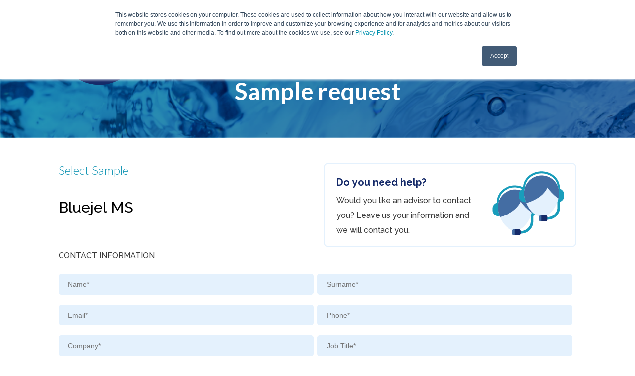

--- FILE ---
content_type: text/html; charset=UTF-8
request_url: https://info.bluesun-international.com/request-a-sample-of-our-products?code=285
body_size: 4543
content:
<!doctype html><!--[if lt IE 7]> <html class="no-js lt-ie9 lt-ie8 lt-ie7" lang="en" > <![endif]--><!--[if IE 7]>    <html class="no-js lt-ie9 lt-ie8" lang="en" >        <![endif]--><!--[if IE 8]>    <html class="no-js lt-ie9" lang="en" >               <![endif]--><!--[if gt IE 8]><!--><html class="no-js" lang="en"><!--<![endif]--><head>
    <meta charset="utf-8">
    <meta http-equiv="X-UA-Compatible" content="IE=edge,chrome=1">
    <meta name="author" content="Blue Sun International">
    <meta name="description" content="You can request any sample from our cosmetic products">
    <meta name="generator" content="HubSpot">
    <title>Request a sample of our products</title>
    <link rel="shortcut icon" href="https://info.bluesun-international.com/hubfs/bluesun-favicon.png">
    
<meta name="viewport" content="width=device-width, initial-scale=1">

    <script src="/hs/hsstatic/jquery-libs/static-1.1/jquery/jquery-1.7.1.js"></script>
<script>hsjQuery = window['jQuery'];</script>
    <meta property="og:description" content="You can request any sample from our cosmetic products">
    <meta property="og:title" content="Request a sample of our products">
    <meta name="twitter:description" content="You can request any sample from our cosmetic products">
    <meta name="twitter:title" content="Request a sample of our products">

    

    

    <style>
a.cta_button{-moz-box-sizing:content-box !important;-webkit-box-sizing:content-box !important;box-sizing:content-box !important;vertical-align:middle}.hs-breadcrumb-menu{list-style-type:none;margin:0px 0px 0px 0px;padding:0px 0px 0px 0px}.hs-breadcrumb-menu-item{float:left;padding:10px 0px 10px 10px}.hs-breadcrumb-menu-divider:before{content:'›';padding-left:10px}.hs-featured-image-link{border:0}.hs-featured-image{float:right;margin:0 0 20px 20px;max-width:50%}@media (max-width: 568px){.hs-featured-image{float:none;margin:0;width:100%;max-width:100%}}.hs-screen-reader-text{clip:rect(1px, 1px, 1px, 1px);height:1px;overflow:hidden;position:absolute !important;width:1px}
</style>


    


    
<!--  Added by GoogleAnalytics integration -->
<script>
var _hsp = window._hsp = window._hsp || [];
_hsp.push(['addPrivacyConsentListener', function(consent) { if (consent.allowed || (consent.categories && consent.categories.analytics)) {
  (function(i,s,o,g,r,a,m){i['GoogleAnalyticsObject']=r;i[r]=i[r]||function(){
  (i[r].q=i[r].q||[]).push(arguments)},i[r].l=1*new Date();a=s.createElement(o),
  m=s.getElementsByTagName(o)[0];a.async=1;a.src=g;m.parentNode.insertBefore(a,m)
})(window,document,'script','//www.google-analytics.com/analytics.js','ga');
  ga('create','UA-109327540-1','auto');
  ga('send','pageview');
}}]);
</script>

<!-- /Added by GoogleAnalytics integration -->

    <link rel="canonical" href="https://info.bluesun-international.com/request-a-sample-of-our-products">

<!-- Hotjar Tracking Code for http://www.bluesun-international.com -->
<script>
    (function(h,o,t,j,a,r){
        h.hj=h.hj||function(){(h.hj.q=h.hj.q||[]).push(arguments)};
        h._hjSettings={hjid:692959,hjsv:6};
        a=o.getElementsByTagName('head')[0];
        r=o.createElement('script');r.async=1;
        r.src=t+h._hjSettings.hjid+j+h._hjSettings.hjsv;
        a.appendChild(r);
    })(window,document,'https://static.hotjar.com/c/hotjar-','.js?sv=');
</script>
<meta property="og:url" content="https://info.bluesun-international.com/request-a-sample-of-our-products">
<meta name="twitter:card" content="summary">
<meta http-equiv="content-language" content="en">
<link rel="alternate" hreflang="en" href="https://info.bluesun-international.com/request-a-sample-of-our-products">
<link rel="alternate" hreflang="es" href="https://info.bluesun-international.com/es/solicite-una-muestra-de-nuestros-productos">
<link rel="stylesheet" href="//7052064.fs1.hubspotusercontent-na1.net/hubfs/7052064/hub_generated/template_assets/DEFAULT_ASSET/1766173834078/template_layout.min.css">


<link rel="stylesheet" href="https://info.bluesun-international.com/hubfs/hub_generated/template_assets/1/5603769652/1743237849672/template_style.min.css">


    


    

</head>
<body class="   hs-content-id-5829551883 hs-landing-page hs-page " style="">
    <div class="header-container-wrapper">
    <div class="header-container container-fluid">

<div class="row-fluid-wrapper row-depth-1 row-number-1 ">
<div class="row-fluid ">
<div class="span12 widget-span widget-type-global_group " style="" data-widget-type="global_group" data-x="0" data-w="12">
<div class="" data-global-widget-path="generated_global_groups/5821566505.html"><div class="row-fluid-wrapper row-depth-1 row-number-1 ">
<div class="row-fluid ">
<div class="span12 widget-span widget-type-cell headerbox" style="" data-widget-type="cell" data-x="0" data-w="12">

<div class="row-fluid-wrapper row-depth-1 row-number-2 ">
<div class="row-fluid ">
<div class="span12 widget-span widget-type-cell page-center" style="" data-widget-type="cell" data-x="0" data-w="12">

<div class="row-fluid-wrapper row-depth-1 row-number-3 ">
<div class="row-fluid ">
<div class="span12 widget-span widget-type-cell header" style="" data-widget-type="cell" data-x="0" data-w="12">

<div class="row-fluid-wrapper row-depth-1 row-number-4 ">
<div class="row-fluid ">
<div class="span12 widget-span widget-type-custom_widget logoheader" style="" data-widget-type="custom_widget" data-x="0" data-w="12">
<div id="hs_cos_wrapper_module_1519905963418327" class="hs_cos_wrapper hs_cos_wrapper_widget hs_cos_wrapper_type_module widget-type-linked_image" style="" data-hs-cos-general-type="widget" data-hs-cos-type="module">
    






  



<span id="hs_cos_wrapper_module_1519905963418327_" class="hs_cos_wrapper hs_cos_wrapper_widget hs_cos_wrapper_type_linked_image" style="" data-hs-cos-general-type="widget" data-hs-cos-type="linked_image"><a href="//www.bluesun-international.com?hsLang=en" target="_parent" id="hs-link-module_1519905963418327_" style="border-width:0px;border:0px;"><img src="https://info.bluesun-international.com/hs-fs/hubfs/logo-new-bluesun.png?width=165&amp;name=logo-new-bluesun.png" class="hs-image-widget " style="width:165px;border-width:0px;border:0px;" width="165" alt="logo-new-bluesun" title="logo-new-bluesun" srcset="https://info.bluesun-international.com/hs-fs/hubfs/logo-new-bluesun.png?width=83&amp;name=logo-new-bluesun.png 83w, https://info.bluesun-international.com/hs-fs/hubfs/logo-new-bluesun.png?width=165&amp;name=logo-new-bluesun.png 165w, https://info.bluesun-international.com/hs-fs/hubfs/logo-new-bluesun.png?width=248&amp;name=logo-new-bluesun.png 248w, https://info.bluesun-international.com/hs-fs/hubfs/logo-new-bluesun.png?width=330&amp;name=logo-new-bluesun.png 330w, https://info.bluesun-international.com/hs-fs/hubfs/logo-new-bluesun.png?width=413&amp;name=logo-new-bluesun.png 413w, https://info.bluesun-international.com/hs-fs/hubfs/logo-new-bluesun.png?width=495&amp;name=logo-new-bluesun.png 495w" sizes="(max-width: 165px) 100vw, 165px"></a></span></div>

</div><!--end widget-span -->
</div><!--end row-->
</div><!--end row-wrapper -->

<div class="row-fluid-wrapper row-depth-1 row-number-5 ">
<div class="row-fluid ">
<div class="span12 widget-span widget-type-raw_html " style="" data-widget-type="raw_html" data-x="0" data-w="12">
<div class="cell-wrapper layout-widget-wrapper">
<span id="hs_cos_wrapper_module_152172328613538" class="hs_cos_wrapper hs_cos_wrapper_widget hs_cos_wrapper_type_raw_html" style="" data-hs-cos-general-type="widget" data-hs-cos-type="raw_html"><script>
$(window).scroll(function()
{
if ($(this).scrollTop() > 89){
$('.logoheader').addClass("little");
$('.menuprin').addClass("menuprinfixed");
}
else {
$('.logoheader').removeClass("little");
$('.menuprin').removeClass("menuprinfixed");
}
});
</script></span>
</div><!--end layout-widget-wrapper -->
</div><!--end widget-span -->
</div><!--end row-->
</div><!--end row-wrapper -->

</div><!--end widget-span -->
</div><!--end row-->
</div><!--end row-wrapper -->

</div><!--end widget-span -->
</div><!--end row-->
</div><!--end row-wrapper -->

</div><!--end widget-span -->
</div><!--end row-->
</div><!--end row-wrapper -->
</div>
</div><!--end widget-span -->
</div><!--end row-->
</div><!--end row-wrapper -->

    </div><!--end header -->
</div><!--end header wrapper -->

<div class="body-container-wrapper">
    <div class="body-container container-fluid">

<div class="row-fluid-wrapper row-depth-1 row-number-1 ">
<div class="row-fluid ">
<div class="span12 widget-span widget-type-cell bg-subcabe2" style="" data-widget-type="cell" data-x="0" data-w="12">

<div class="row-fluid-wrapper row-depth-1 row-number-2 ">
<div class="row-fluid ">
<div class="span12 widget-span widget-type-custom_widget page-center pt70 pb70 text-center white" style="" data-widget-type="custom_widget" data-x="0" data-w="12">
<div id="hs_cos_wrapper_module_1527688002792302" class="hs_cos_wrapper hs_cos_wrapper_widget hs_cos_wrapper_type_module widget-type-rich_text widget-type-rich_text" style="" data-hs-cos-general-type="widget" data-hs-cos-type="module"><span id="hs_cos_wrapper_module_1527688002792302_" class="hs_cos_wrapper hs_cos_wrapper_widget hs_cos_wrapper_type_rich_text" style="" data-hs-cos-general-type="widget" data-hs-cos-type="rich_text"><h1><span>Sample request</span></h1></span></div>

</div><!--end widget-span -->
</div><!--end row-->
</div><!--end row-wrapper -->

</div><!--end widget-span -->
</div><!--end row-->
</div><!--end row-wrapper -->

<div class="row-fluid-wrapper row-depth-1 row-number-3 ">
<div class="row-fluid ">
<div class="span12 widget-span widget-type-cell pt50 pb50" style="" data-widget-type="cell" data-x="0" data-w="12">

<div class="row-fluid-wrapper row-depth-1 row-number-4 ">
<div class="row-fluid ">
<div class="span12 widget-span widget-type-custom_widget page-center form" style="" data-widget-type="custom_widget" data-x="0" data-w="12">
<div id="hs_cos_wrapper_module_152777476022420" class="hs_cos_wrapper hs_cos_wrapper_widget hs_cos_wrapper_type_module widget-type-form widget-type-form" style="" data-hs-cos-general-type="widget" data-hs-cos-type="module">


	



	<span id="hs_cos_wrapper_module_152777476022420_" class="hs_cos_wrapper hs_cos_wrapper_widget hs_cos_wrapper_type_form" style="" data-hs-cos-general-type="widget" data-hs-cos-type="form">
<div id="hs_form_target_module_152777476022420"></div>








</span>
</div>

</div><!--end widget-span -->
</div><!--end row-->
</div><!--end row-wrapper -->

<div class="row-fluid-wrapper row-depth-1 row-number-5 ">
<div class="row-fluid ">
<div class="span12 widget-span widget-type-raw_jinja " style="" data-widget-type="raw_jinja" data-x="0" data-w="12">
<script type="text/javascript">
  $(window).load(function() {
  
    
    // LEER EL NOMBRE DEL PRODUCTO SI ENTRA EL CÓDIGO POR LA URL
        function lee_json(category,subcategory,id) {       
            $.ajax({
                dataType: 'json',             		
				        //url: 'https://bluesun.ipanema.cat/sections/ingredients/json2D.php?category=' + category + '&subcategory=' + subcategory + '&id=' + id,
                url: 'https://dashboard.bluesun-international.com/wp-json/bluesun-it/v1/product/' + id,
                success: function(datos) {
                
                  for (var clave in datos) {
                       if (datos.hasOwnProperty(clave)) {
                            lineas = datos['ingredients'].length;
                            for(var i = 0; i < lineas; i++) {  
                            	// se puede poner clave o se puede poner 'personas', que es el nombre de una clave
                            	var name = datos[clave][i]['name'];
                            	var inci = datos[clave][i]['inci'];
                            	var description = datos[clave][i]['description'];
                            	var brochure = datos[clave][i]['brochure'];
                            	var isnew = datos[clave][i]['new'];
                            	var demo = datos[clave][i]['demo'];
                              var color = datos[clave][i]['color'];
                             	if (brochure!='') {brochure = "<a href='" + brochure + "' class='btn' style='background:" + color + "'>DOWNLOAD BROCHURE</a>";}	
                              
                              var code = 	"<h2>" + name + "</h2>";
                               
                              // visualizar el producto en página
                              
                              $("#product_information").append("<div>" + code + "</div>");
                              
                              // introducirlo en el campo oculto 'product' del form
                                setTimeout(
                                 function(){ 
                                    $('input[name=product]').val(name); 
                                 }, 1000);
                            }
                       }
                  }
                  
               },  
               error: function() { /*alert("Por favor, recarga la página.");*/ }
            });
        };
        
        lee_json('','',285);
    // FIN LEER EL NOMBRE DEL PRODUCTO SI ENTRA EL CÓDIGO POR LA URL
    
   
     });     
  


</script></div><!--end widget-span -->

</div><!--end row-->
</div><!--end row-wrapper -->

<div class="row-fluid-wrapper row-depth-1 row-number-6 ">
<div class="row-fluid ">
<div class="span12 widget-span widget-type-raw_jinja " style="" data-widget-type="raw_jinja" data-x="0" data-w="12">
</div><!--end widget-span -->

</div><!--end row-->
</div><!--end row-wrapper -->

</div><!--end widget-span -->
</div><!--end row-->
</div><!--end row-wrapper -->

    </div><!--end body -->
</div><!--end body wrapper -->

<div class="footer-container-wrapper">
    <div class="footer-container container-fluid">

<div class="row-fluid-wrapper row-depth-1 row-number-1 ">
<div class="row-fluid ">
<div class="span12 widget-span widget-type-global_group " style="" data-widget-type="global_group" data-x="0" data-w="12">
<div class="" data-global-widget-path="generated_global_groups/5821395779.html"><div class="row-fluid-wrapper row-depth-1 row-number-1 ">
<div class="row-fluid ">
<div class="span12 widget-span widget-type-cell bg-blue pt10 pb10" style="" data-widget-type="cell" data-x="0" data-w="12">

<div class="row-fluid-wrapper row-depth-1 row-number-2 ">
<div class="row-fluid ">
<div class="span12 widget-span widget-type-cell page-center bluelink2" style="" data-widget-type="cell" data-x="0" data-w="12">

<div class="row-fluid-wrapper row-depth-1 row-number-3 ">
<div class="row-fluid ">
<div class="span4 widget-span widget-type-custom_widget text-center-mobile" style="" data-widget-type="custom_widget" data-x="0" data-w="4">
<div id="hs_cos_wrapper_module_151999110647128" class="hs_cos_wrapper hs_cos_wrapper_widget hs_cos_wrapper_type_module widget-type-rich_text" style="" data-hs-cos-general-type="widget" data-hs-cos-type="module"><span id="hs_cos_wrapper_module_151999110647128_" class="hs_cos_wrapper hs_cos_wrapper_widget hs_cos_wrapper_type_rich_text" style="" data-hs-cos-general-type="widget" data-hs-cos-type="rich_text"><p>© Blue Sun International</p></span></div>

</div><!--end widget-span -->
<div class="span4 widget-span widget-type-custom_widget text-center" style="" data-widget-type="custom_widget" data-x="4" data-w="4">
<div id="hs_cos_wrapper_module_151999111349132" class="hs_cos_wrapper hs_cos_wrapper_widget hs_cos_wrapper_type_module widget-type-rich_text" style="" data-hs-cos-general-type="widget" data-hs-cos-type="module"><span id="hs_cos_wrapper_module_151999111349132_" class="hs_cos_wrapper hs_cos_wrapper_widget hs_cos_wrapper_type_rich_text" style="" data-hs-cos-general-type="widget" data-hs-cos-type="rich_text"></span></div>

</div><!--end widget-span -->
<div class="span4 widget-span widget-type-custom_widget text-right text-center-mobile" style="" data-widget-type="custom_widget" data-x="8" data-w="4">
<div id="hs_cos_wrapper_module_151999110890330" class="hs_cos_wrapper hs_cos_wrapper_widget hs_cos_wrapper_type_module widget-type-rich_text" style="" data-hs-cos-general-type="widget" data-hs-cos-type="module"><span id="hs_cos_wrapper_module_151999110890330_" class="hs_cos_wrapper hs_cos_wrapper_widget hs_cos_wrapper_type_rich_text" style="" data-hs-cos-general-type="widget" data-hs-cos-type="rich_text"><p><a href="#">Privacy Policy</a></p></span></div>

</div><!--end widget-span -->
</div><!--end row-->
</div><!--end row-wrapper -->

</div><!--end widget-span -->
</div><!--end row-->
</div><!--end row-wrapper -->

</div><!--end widget-span -->
</div><!--end row-->
</div><!--end row-wrapper -->
</div>
</div><!--end widget-span -->
</div><!--end row-->
</div><!--end row-wrapper -->

    </div><!--end footer -->
</div><!--end footer wrapper -->

    
<!-- HubSpot performance collection script -->
<script defer src="/hs/hsstatic/content-cwv-embed/static-1.1293/embed.js"></script>
<script>
var hsVars = hsVars || {}; hsVars['language'] = 'en';
</script>

<script src="/hs/hsstatic/cos-i18n/static-1.53/bundles/project.js"></script>

    <!--[if lte IE 8]>
    <script charset="utf-8" src="https://js.hsforms.net/forms/v2-legacy.js"></script>
    <![endif]-->

<script data-hs-allowed="true" src="/_hcms/forms/v2.js"></script>

    <script data-hs-allowed="true">
        var options = {
            portalId: '4020212',
            formId: '7562a95d-960e-4cba-aa7a-08e9782eba33',
            formInstanceId: '5179',
            
            pageId: '5829551883',
            
            region: 'na1',
            
            
            
            notificationRecipients: 'p2ANqtz-_t6tp5pqW4Kc3Mv2YEMeWBpCa5sNGM5gC6omWb4OgsTvPZE0aP29_70wNAXRQzwjc-xQLP',
            
            
            pageName: "Request a sample of our products",
            
            
            redirectUrl: "https:\/\/info.bluesun-international.com\/thank-you-for-send-us-your-sample-request",
            
            
            
            
            
            css: '',
            target: '#hs_form_target_module_152777476022420',
            
            
            
            
            
            
            
            contentType: "landing-page",
            
            
            
            formsBaseUrl: '/_hcms/forms/',
            
            
            
            formData: {
                cssClass: 'hs-form stacked hs-custom-form'
            }
        };

        options.getExtraMetaDataBeforeSubmit = function() {
            var metadata = {};
            

            if (hbspt.targetedContentMetadata) {
                var count = hbspt.targetedContentMetadata.length;
                var targetedContentData = [];
                for (var i = 0; i < count; i++) {
                    var tc = hbspt.targetedContentMetadata[i];
                     if ( tc.length !== 3) {
                        continue;
                     }
                     targetedContentData.push({
                        definitionId: tc[0],
                        criterionId: tc[1],
                        smartTypeId: tc[2]
                     });
                }
                metadata["targetedContentMetadata"] = JSON.stringify(targetedContentData);
            }

            return metadata;
        };

        hbspt.forms.create(options);
    </script>



<!-- Start of HubSpot Analytics Code -->
<script type="text/javascript">
var _hsq = _hsq || [];
_hsq.push(["setContentType", "landing-page"]);
_hsq.push(["setCanonicalUrl", "https:\/\/info.bluesun-international.com\/request-a-sample-of-our-products"]);
_hsq.push(["setPageId", "5829551883"]);
_hsq.push(["setContentMetadata", {
    "contentPageId": 5829551883,
    "legacyPageId": "5829551883",
    "contentFolderId": null,
    "contentGroupId": null,
    "abTestId": null,
    "languageVariantId": 5829551883,
    "languageCode": "en",
    
    
}]);
</script>

<script type="text/javascript" id="hs-script-loader" async defer src="/hs/scriptloader/4020212.js"></script>
<!-- End of HubSpot Analytics Code -->


<script type="text/javascript">
var hsVars = {
    render_id: "ca90ae4c-c79d-4eb1-9891-038f46559443",
    ticks: 1766333205807,
    page_id: 5829551883,
    
    content_group_id: 0,
    portal_id: 4020212,
    app_hs_base_url: "https://app.hubspot.com",
    cp_hs_base_url: "https://cp.hubspot.com",
    language: "en",
    analytics_page_type: "landing-page",
    scp_content_type: "",
    
    analytics_page_id: "5829551883",
    category_id: 1,
    folder_id: 0,
    is_hubspot_user: false
}
</script>


<script defer src="/hs/hsstatic/HubspotToolsMenu/static-1.432/js/index.js"></script>




    
    <!-- Generated by the HubSpot Template Builder - template version 1.03 -->

</body></html>

--- FILE ---
content_type: text/css
request_url: https://info.bluesun-international.com/hubfs/hub_generated/template_assets/1/5603769652/1743237849672/template_style.min.css
body_size: 10955
content:
@import url("https://fonts.googleapis.com/css?family=Lato:300,400,700,900|Raleway:300,500,700");body.hs-content-id-9528028793 .cta-products,body.hs-content-id-25313539220 .cta-products,body.hs-content-id-29234502065 .cta-products,body:not(.hs-content-id-9528028793) .cta-bioglitter,body:not(.hs-content-id-25313539220) .cta-bioglitter,body:not(.hs-content-id-29234502065) .cta-bioglitter,html[lang=es] .cta-sidebar{display:none}body.hs-content-id-9528028793 .cta-bioglitter,body.hs-content-id-25313539220 .cta-bioglitter,body.hs-content-id-29234502065 .cta-bioglitter{display:block}.bg-glitter{background:#de73a1!important}.bg-glitterdeco{background:#99e4ff!important}.bg-glitterpure{background:#5bac97!important}.bg-skin{background:#c8a2cb!important}.bg-make{background:#f7a8af!important}.bg-hair{background:#bfa899!important}.bg-thick{background:#e4e4e4!important}.bg-nat{background:#8edbbf!important}.bg-surf{background:#8ec0e7!important}.bg-men{background:#b5dcf9!important}.bg-sun{background:#f9e28a!important}.bg-sili{background:#f4c8b5!important}.bg-baby{background:#ffc8c3!important}.bg-pres{background:#f7d8c3!important}.brd-glitter{border-color:#de73a1!important}.brd-glitterdeco{border-color:#99e4ff!important}.brd-glitterpure{border-color:#5bac97!important}.brd-skin{border-color:#c8a2cb!important}.brd-make{border-color:#f7a8af!important}.brd-hair{border-color:#bfa899!important}.brd-thick{border-color:#e4e4e4!important}.brd-nat{border-color:#8edbbf!important}.brd-surf{border-color:#8ec0e7!important}.brd-men{border-color:#b5dcf9!important}.brd-sun{border-color:#f9e28a!important}.brd-sili{border-color:#f4c8b5!important}.brd-baby{border-color:#ffc8c3!important}.brd-pres{border-color:#f7d8c3!important}.may a{text-transform:uppercase}.hblog h2{color:#fff;font-weight:700}img{border:0;-ms-interpolation-mode:bicubic;vertical-align:bottom}img,video{max-width:100%}video{height:auto}.hs-responsive-embed{position:relative;height:auto;overflow:hidden;padding-top:0;padding-left:0;padding-right:0}.hs-responsive-embed embed,.hs-responsive-embed iframe,.hs-responsive-embed object{width:100%;height:100%;border:0}.hs-responsive-embed,.hs-responsive-embed.hs-responsive-embed-vimeo,.hs-responsive-embed.hs-responsive-embed-wistia,.hs-responsive-embed.hs-responsive-embed-youtube{padding-bottom:2%}.hs-responsive-embed.hs-responsive-embed-instagram{padding-bottom:116.01%}.hs-responsive-embed.hs-responsive-embed-pinterest{height:auto;overflow:visible;padding:0}.hs-responsive-embed.hs-responsive-embed-pinterest iframe{position:static;width:auto;height:auto}iframe[src^="http://www.slideshare.net/slideshow/embed_code/"]{width:100%;max-width:100%}@media (max-width:568px){iframe{max-width:100%}}input[type=color],input[type=date],input[type=datetime-local],input[type=datetime],input[type=email],input[type=month],input[type=number],input[type=password],input[type=search],input[type=tel],input[type=text],input[type=time],input[type=url],input[type=week],select,textarea{padding:6px;display:inline-block;width:100%;-webkit-box-sizing:border-box;-moz-box-sizing:border-box;box-sizing:border-box}.hs-menu-wrapper ul{padding:0}.hs-menu-wrapper.hs-menu-flow-horizontal ul{list-style:none;margin:0}.hs-menu-wrapper.hs-menu-flow-horizontal>ul{display:inline-block;margin-bottom:20px}.hs-menu-wrapper.hs-menu-flow-horizontal>ul:before{content:" ";display:table}.hs-menu-wrapper.hs-menu-flow-horizontal>ul:after{content:" ";display:table;clear:both}.hs-menu-wrapper.hs-menu-flow-horizontal>ul li.hs-menu-depth-1{float:left}.hs-menu-wrapper.hs-menu-flow-horizontal>ul li a{display:inline-block;padding:10px 20px;white-space:nowrap;max-width:140px;overflow:hidden;text-overflow:ellipsis;text-decoration:none}.hs-menu-wrapper.hs-menu-flow-horizontal>ul li.hs-item-has-children{position:relative}.hs-menu-wrapper.hs-menu-flow-horizontal>ul li.hs-item-has-children ul.hs-menu-children-wrapper{visibility:hidden;opacity:0;-webkit-transition:opacity .4s;position:absolute;z-index:10;left:0}.hs-menu-wrapper.hs-menu-flow-horizontal>ul li.hs-item-has-children ul.hs-menu-children-wrapper li a{display:block;white-space:nowrap;width:140px;overflow:hidden;text-overflow:ellipsis}.hs-menu-wrapper.hs-menu-flow-horizontal>ul li.hs-item-has-children ul.hs-menu-children-wrapper li.hs-item-has-children ul.hs-menu-children-wrapper{left:180px;top:0}.hs-menu-wrapper.hs-menu-flow-horizontal>ul li.hs-item-has-children:hover>ul.hs-menu-children-wrapper{opacity:1;visibility:visible}.row-fluid-wrapper:last-child .hs-menu-wrapper.hs-menu-flow-horizontal>ul{margin-bottom:0}.hs-menu-wrapper.hs-menu-flow-horizontal.hs-menu-show-active-branch{position:relative;margin-bottom:20px;min-height:7em}.hs-menu-wrapper.hs-menu-flow-horizontal.hs-menu-show-active-branch>ul{margin-bottom:0}.hs-menu-wrapper.hs-menu-flow-horizontal.hs-menu-show-active-branch>ul li.hs-item-has-children{position:static}.hs-menu-wrapper.hs-menu-flow-horizontal.hs-menu-show-active-branch>ul li.hs-item-has-children ul.hs-menu-children-wrapper{display:none}.hs-menu-wrapper.hs-menu-flow-horizontal.hs-menu-show-active-branch>ul li.hs-item-has-children.active-branch>ul.hs-menu-children-wrapper{display:block;visibility:visible;opacity:1}.hs-menu-wrapper.hs-menu-flow-horizontal.hs-menu-show-active-branch>ul li.hs-item-has-children.active-branch>ul.hs-menu-children-wrapper:before{content:" ";display:table}.hs-menu-wrapper.hs-menu-flow-horizontal.hs-menu-show-active-branch>ul li.hs-item-has-children.active-branch>ul.hs-menu-children-wrapper:after{content:" ";display:table;clear:both}.hs-menu-wrapper.hs-menu-flow-horizontal.hs-menu-show-active-branch>ul li.hs-item-has-children.active-branch>ul.hs-menu-children-wrapper>li{float:left}.hs-menu-wrapper.hs-menu-flow-horizontal.hs-menu-show-active-branch>ul li.hs-item-has-children.active-branch>ul.hs-menu-children-wrapper>li a{display:inline-block;padding:10px 20px;white-space:nowrap;max-width:140px;width:auto;overflow:hidden;text-overflow:ellipsis;text-decoration:none}.hs-menu-wrapper.hs-menu-flow-vertical{width:100%}.hs-menu-wrapper.hs-menu-flow-vertical ul{list-style:none;margin:0}.hs-menu-wrapper.hs-menu-flow-vertical li a{display:block;white-space:nowrap;width:140px;overflow:hidden;text-overflow:ellipsis}.hs-menu-wrapper.hs-menu-flow-vertical>ul{margin-bottom:20px}.hs-menu-wrapper.hs-menu-flow-vertical>ul li.hs-menu-depth-1>a{width:auto}.hs-menu-wrapper.hs-menu-flow-vertical>ul li a{padding:10px 20px;text-decoration:none}.hs-menu-wrapper.hs-menu-flow-vertical>ul li.hs-item-has-children{position:relative}.hs-menu-wrapper.hs-menu-flow-vertical>ul li.hs-item-has-children ul.hs-menu-children-wrapper{visibility:hidden;opacity:0;-webkit-transition:opacity .4s;position:absolute;z-index:10;top:0;left:180px}.hs-menu-wrapper.hs-menu-flow-vertical>ul li.hs-item-has-children:hover>ul.hs-menu-children-wrapper{opacity:1;visibility:visible}.hs-menu-wrapper.hs-menu-flow-vertical.hs-menu-show-active-branch li a{min-width:140px;width:auto}.hs-menu-wrapper.hs-menu-flow-vertical.hs-menu-show-active-branch>ul{max-width:100%;overflow:hidden}.hs-menu-wrapper.hs-menu-flow-vertical.hs-menu-show-active-branch>ul li.hs-item-has-children ul.hs-menu-children-wrapper{display:none}.hs-menu-wrapper.hs-menu-flow-vertical.hs-menu-show-active-branch>ul li.hs-item-has-children.active-branch>ul.hs-menu-children-wrapper,.hs-menu-wrapper.hs-menu-flow-vertical.hs-menu-show-active-branch>ul li.hs-item-has-children.active-branch>ul.hs-menu-children-wrapper>li.hs-item-has-children>ul.hs-menu-children-wrapper{display:block;visibility:visible;opacity:1;position:static}.hs-menu-wrapper.hs-menu-flow-vertical.hs-menu-show-active-branch li.hs-menu-depth-2>a{padding-left:4em}.hs-menu-wrapper.hs-menu-flow-vertical.hs-menu-show-active-branch li.hs-menu-depth-3>a{padding-left:6em}.hs-menu-wrapper.hs-menu-flow-vertical.hs-menu-show-active-branch li.hs-menu-depth-4>a{padding-left:8em}.hs-menu-wrapper.hs-menu-flow-vertical.hs-menu-show-active-branch li.hs-menu-depth-5>a{padding-left:140px}.hs-menu-wrapper.hs-menu-not-show-active-branch li.hs-menu-depth-1 ul{box-shadow:0 1px 3px rgba(0,0,0,.18);-webkit-box-shadow:0 1px 3px rgba(0,0,0,.18);-moz-box-shadow:0 1px 3px rgba(0,0,0,.18)}@media (max-width:568px){.hs-menu-wrapper,.hs-menu-wrapper *{-webkit-box-sizing:border-box;-moz-box-sizing:border-box;box-sizing:border-box;display:block;width:100%}.hs-menu-wrapper.hs-menu-flow-horizontal ul{list-style:none;margin:0;display:block}.hs-menu-wrapper.hs-menu-flow-horizontal>ul{display:block}.hs-menu-wrapper.hs-menu-flow-horizontal>ul li.hs-menu-depth-1{float:none}.hs-menu-wrapper.hs-menu-flow-horizontal.hs-menu-show-active-branch>ul li.hs-item-has-children.active-branch>ul.hs-menu-children-wrapper>li a,.hs-menu-wrapper.hs-menu-flow-horizontal>ul li.hs-item-has-children ul.hs-menu-children-wrapper li a,.hs-menu-wrapper.hs-menu-flow-horizontal>ul li a{display:block;max-width:100%;width:100%}}.hs-menu-wrapper.hs-menu-flow-horizontal.no-flyouts>ul li.hs-item-has-children ul.hs-menu-children-wrapper,.hs-menu-wrapper.hs-menu-flow-vertical.no-flyouts>ul li.hs-item-has-children ul.hs-menu-children-wrapper{visibility:visible;opacity:1}.widget-type-space{visibility:hidden}.hs-author-listing-header{margin:0 0 .75em}.hs-author-social-links{display:inline-block}.hs-author-social-links a.hs-author-social-link{width:24px;height:24px;border:0;line-height:24px;background-size:24px 24px;background-repeat:no-repeat;display:inline-block;text-indent:-99999px}.hs-author-social-links a.hs-author-social-link.hs-social-facebook{background-image:url(//static.hubspot.com/final/img/common/icons/social/facebook-24x24.png)}.hs-author-social-links a.hs-author-social-link.hs-social-linkedin{background-image:url(//static.hubspot.com/final/img/common/icons/social/linkedin-24x24.png)}.hs-author-social-links a.hs-author-social-link.hs-social-twitter{background-image:url(//static.hubspot.com/final/img/common/icons/social/twitter-24x24.png)}.hs-author-social-links a.hs-author-social-link.hs-social-google-plus{background-image:url(//static.hubspot.com/final/img/common/icons/social/googleplus-24x24.png)}.hs_cos_wrapper_type_image_slider{display:block;overflow:hidden}.hs_cos_flex-container a:active,.hs_cos_flex-container a:focus,.hs_cos_flex-slider a:active,.hs_cos_flex-slider a:focus{outline:none}.hs_cos_flex-control-nav,.hs_cos_flex-direction-nav,.hs_cos_flex-slides{margin:0;padding:0;list-style:none}.hs_cos_flex-slider{margin:0;padding:0}.hs_cos_flex-slider .hs_cos_flex-slides>li{display:none;-webkit-backface-visibility:hidden;position:relative}.hs_cos_flex-slider .hs_cos_flex-slides img{width:100%;display:block;border-radius:0}.hs_cos_flex-pauseplay span{text-transform:capitalize}.hs_cos_flex-slides:after{content:".";display:block;clear:both;visibility:hidden;line-height:0;height:0}html[xmlns] .hs_cos_flex-slides{display:block}* html .hs_cos_flex-slides{height:1%}.hs_cos_flex-slider{margin:0 0 60px;background:#fff;border:0;position:relative;-webkit-border-radius:4px;-moz-border-radius:4px;-o-border-radius:4px;border-radius:4px;zoom:1}.hs_cos_flex-viewport{max-height:2000px;-webkit-transition:all 1s ease;-moz-transition:all 1s ease;transition:all 1s ease}.loading .hs_cos_flex-viewport{max-height:300px}.hs_cos_flex-slider .hs_cos_flex-slides{zoom:1}.carousel li{margin-right:5px}.hs_cos_flex-direction-nav{*height:0}.hs_cos_flex-direction-nav a{width:30px;height:30px;margin:-20px 0 0;display:block;background:url(//static.hsappstatic.net/content_shared_assets/static-1.3935/img/bg_direction_nav.png) no-repeat 0 0;position:absolute;top:50%;z-index:10;cursor:pointer;text-indent:-9999px;opacity:0;-webkit-transition:all .3s ease}.hs_cos_flex-direction-nav .hs_cos_flex-next{background-position:100% 0;right:-36px}.hs_cos_flex-direction-nav .hs_cos_flex-prev{left:-36px}.hs_cos_flex-slider:hover .hs_cos_flex-next{opacity:.8;right:5px}.hs_cos_flex-slider:hover .hs_cos_flex-prev{opacity:.8;left:5px}.hs_cos_flex-slider:hover .hs_cos_flex-next:hover,.hs_cos_flex-slider:hover .hs_cos_flex-prev:hover{opacity:1}.hs_cos_flex-direction-nav .hs_cos_flex-disabled{opacity:.3!important;filter:alpha(opacity=30);cursor:default}.hs_cos_flex_thumbnavs-direction-nav{margin:0;padding:0;list-style:none;*height:0}.hs_cos_flex_thumbnavs-direction-nav a{width:30px;height:140px;margin:-60px 0 0;display:block;background:url(//static.hsappstatic.net/content_shared_assets/static-1.3935/img/bg_direction_nav.png) no-repeat 0 40%;position:absolute;top:50%;z-index:10;cursor:pointer;text-indent:-9999px;opacity:1;-webkit-transition:all .3s ease}.hs_cos_flex_thumbnavs-direction-nav .hs_cos_flex_thumbnavs-next{background-position:100% 40%;right:0}.hs_cos_flex_thumbnavs-direction-nav .hs_cos_flex_thumbnavs-prev{left:0}.hs-cos-flex-slider-control-panel img{cursor:pointer}.hs-cos-flex-slider-control-panel img:hover{opacity:.8}.hs-cos-flex-slider-control-panel{margin-top:-30px}.hs_cos_flex-control-nav{width:100%;position:absolute;bottom:-40px;text-align:center}.hs_cos_flex-control-nav li{margin:0 6px;display:inline-block;zoom:1;*display:inline}.hs_cos_flex-control-paging li a{width:11px;height:11px;display:block;background:#666;background:rgba(0,0,0,.5);cursor:pointer;text-indent:-9999px;-webkit-border-radius:20px;-moz-border-radius:20px;-o-border-radius:20px;border-radius:20px;box-shadow:inset 0 0 3px rgba(0,0,0,.3)}.hs_cos_flex-control-paging li a:hover{background:#333;background:rgba(0,0,0,.7)}.hs_cos_flex-control-paging li a.hs_cos_flex-active{background:#000;background:rgba(0,0,0,.9);cursor:default}.hs_cos_flex-control-thumbs{margin:5px 0 0;position:static;overflow:hidden}.hs_cos_flex-control-thumbs li{width:25%;float:left;margin:0}.hs_cos_flex-control-thumbs img{width:100%;display:block;opacity:.7;cursor:pointer}.hs_cos_flex-control-thumbs img:hover{opacity:1}.hs_cos_flex-control-thumbs .hs_cos_flex-active{opacity:1;cursor:default}@media screen and (max-width:860px){.hs_cos_flex-direction-nav .hs_cos_flex-prev{opacity:1;left:0}.hs_cos_flex-direction-nav .hs_cos_flex-next{opacity:1;right:0}}.hs_cos_flex-slider .caption{background-color:rgba(0,0,0,.5);font-size:2em;width:100%;bottom:0}.hs_cos_flex-slider .caption,.hs_cos_flex-slider .superimpose .caption{position:absolute;line-height:1.1em;color:#fff;padding:0 5%;text-align:center}.hs_cos_flex-slider .superimpose .caption{font-size:3em;width:90%;top:40%;background-color:transparent}@media (max-width:400px){.hs_cos_flex-slider .superimpose .caption{background-color:#000;position:static;font-size:2em;line-height:1.1em;color:#fff;width:90%;padding:0 5%;top:40%;text-align:center}#recaptcha_area table#recaptcha_table,#recaptcha_area table#recaptcha_table .recaptcha_r1_c1{width:300px!important}#recaptcha_area table#recaptcha_table .recaptcha_r4_c4{width:67px!important}#recaptcha_area table#recaptcha_table #recaptcha_image{width:280px!important}}.hs_cos_flex-slider h1,.hs_cos_flex-slider h2,.hs_cos_flex-slider h3,.hs_cos_flex-slider h4,.hs_cos_flex-slider h5,.hs_cos_flex-slider h6,.hs_cos_flex-slider p{color:#fff}.hs-gallery-thumbnails li{display:inline-block;padding:0;margin:0 -4px 0 0}.hs-gallery-thumbnails.fixed-height li img{max-height:150px;margin:0;padding:0;border-width:0}pre{overflow-x:auto}table pre{white-space:pre-wrap}.comment{margin:10px 0}.hs_cos_wrapper_type_header,.hs_cos_wrapper_type_page_footer,.hs_cos_wrapper_type_raw_html,.hs_cos_wrapper_type_raw_jinja,.hs_cos_wrapper_type_rich_text,.hs_cos_wrapper_type_section_header,.hs_cos_wrapper_type_text{word-wrap:break-word}article,aside,details,figcaption,figure,footer,header,hgroup,nav,section{display:block}audio,canvas,video{display:inline-block;*display:inline;*zoom:1}audio:not([controls]){display:none}.wp-float-left{float:left;margin:0 20px 20px 0}.wp-float-right{float:right;margin:0 0 20px 20px}#map_canvas img,.google-maps img{max-width:none}#recaptcha_table td{line-height:0}.recaptchatable #recaptcha_response_field{min-height:0;line-height:12px}body{margin:0;padding:0;font-family:Lato}.mt10{margin-top:10px!important}.pt10{padding-top:10px!important}.mt20{margin-top:20px!important}.pt20{padding-top:20px!important}.mt30{margin-top:30px!important}.pt30{padding-top:30px!important}.mt40{margin-top:40px!important}.pt40{padding-top:40px!important}.mt50{margin-top:50px!important}.pt50{padding-top:50px!important}.mt60{margin-top:60px!important}.pt60{padding-top:60px!important}.mt70{margin-top:70px!important}.pt70{padding-top:70px!important}.mb10{margin-bottom:10px!important}.pb10{padding-bottom:10px!important}.mb20{margin-bottom:20px!important}.pb20{padding-bottom:20px!important}.mb30{margin-bottom:30px!important}.pb30{padding-bottom:30px!important}.mb40{margin-bottom:40px!important}.pb40{padding-bottom:40px!important}.mb50{margin-bottom:50px!important}.pb50{padding-bottom:50px!important}.mb60{margin-bottom:60px!important}.pb60{padding-bottom:60px!important}.mb70{margin-bottom:70px!important}.pb70{padding-bottom:70px!important}.minh120{min-height:220px!important}.paddall{padding:25px}.pr25{padding-right:25px!important}.tabla{display:table;width:100%}.tabla-row{display:table-row}.tabla-cell{display:table-cell;vertical-align:top}.hidden,.onlyhidden{display:none}.hidden{height:0!important}.text-center{text-align:center}.text-right{text-align:right}.text-left{text-align:left}.page-center{max-width:1080px;margin:0 auto!important;float:none!important;padding:0 18px}.sidebar .banner{margin-bottom:50px}.sidebar-cta{display:inline-block;width:100%;text-align:center}.sidebar-cta img{width:100%;max-width:500px}h1{font-family:Lato;font-size:48px;line-height:50px;color:#446da3;margin:0}h2{font-family:Raleway;font-size:35px;color:#297fca}h2,h3{font-weight:300;margin:0}h3{font-size:24px;color:#1998b6}h3,h4{font-family:Lato}h4{font-size:20px;color:#446da3;margin:10px 0;font-weight:400}.bluelink,.bluelink a,a{font-family:Lato},.bluelink,.bluelink2,.bluelink2 a,.bluelink a,a{font-size:16px;color:#199dbb;text-decoration:none},.bluelink2,.bluelink2 a{font-family:Roboto}.bg-subcabe h1{color:#fff}.bg-subcabe h4{color:#3c3c3c}.h2negro h2,h2.h2negro{font-family:Raleway;font-size:35px;color:#3c3c3c}.white,.white h1,.white h2{color:#fff}.p,p{font-family:Raleway;font-size:16px;line-height:30px;color:#3c3c3c}.bg-bluegreen{background:#00a4bd}.bg-blue{background:#b2e4eb}.bg-fondo1{background:url(https://4020212.fs1.hubspotusercontent-na1.net/hubfs/4020212/Bluesun_November2017%20Theme/fondo-1.png) bottom;background-size:cover}.bg-fondo2{background:url(https://4020212.fs1.hubspotusercontent-na1.net/hubfs/4020212/Bluesun_November2017%20Theme/fondo2.png) bottom;background-size:cover}.bg-fondo3{background:url(https://4020212.fs1.hubspotusercontent-na1.net/hubfs/4020212/Bluesun_November2017%20Theme/fondo3.png) bottom;background-size:cover}.bg-subcabe{background-size:cover!important;background-position:50%!important;background:#598bb8;background:-moz-linear-gradient(left,#598bb8 0,#19b4cb 100%);background:-webkit-gradient(left top,right top,color-stop(0,#598bb8),color-stop(100%,#19b4cb));background:-webkit-linear-gradient(left,#598bb8,#19b4cb);background:-o-linear-gradient(left,#598bb8 0,#19b4cb 100%);background:-ms-linear-gradient(left,#598bb8 0,#19b4cb 100%);background:linear-gradient(90deg,#598bb8 0,#19b4cb)}.bg-subcabe2{color:#fff;background:url(https://4020212.fs1.hubspotusercontent-na1.net/hubfs/4020212/Bluesun_November2017%20Theme/bg-subcabe.png);background-size:cover}.bg-grisazul{background:#eff2f5}.bg-gris{background:#f7f7f7}.bg-brochure{color:#fff;background:#20005b url(https://4020212.fs1.hubspotusercontent-na1.net/hubfs/4020212/Bluesun_Website/brochure/bg-brochure.png);background-size:cover}.bg-resource{color:#fff;background:url(https://4020212.fs1.hubspotusercontent-na1.net/hubfs/4020212/Bluesun_Website/brochure/bg-brochure.png);background-size:cover}.bg-sombra{background:-moz-linear-gradient(-45deg,hsla(0,0%,45.9%,.29) 0,rgba(97,97,97,.08) 100%);background:-webkit-gradient(left top,right bottom,color-stop(0,hsla(0,0%,45.9%,.29)),color-stop(100%,rgba(97,97,97,.08)));background:-webkit-linear-gradient(-45deg,hsla(0,0%,45.9%,.29),rgba(97,97,97,.08));background:-o-linear-gradient(-45deg,hsla(0,0%,45.9%,.29) 0,rgba(97,97,97,.08) 100%);background:-ms-linear-gradient(-45deg,hsla(0,0%,45.9%,.29) 0,rgba(97,97,97,.08) 100%);background:linear-gradient(135deg,hsla(0,0%,45.9%,.29),rgba(97,97,97,.08))}.btn-azul{font-size:17px;font-weight:700!important;color:#fff!important;background:#0a1b6a!important}.btn-azul,.btn-azul:hover{font-family:Lato!important;padding:14px 24px!important;border:1px solid #0a1b6a!important;border-radius:5px!important;text-decoration:none!important;display:inline-block!important;transition:.5s}.btn-azul:hover{color:#0a1b6a!important;background:#fff!important}.btn-turquesa{font-family:Lato;font-size:15px;color:#fff;background:#00a0bd;padding:14px 24px;border-radius:5px;text-decoration:none;display:inline-block}.btn-azul-o{font-size:17px;font-weight:700!important;color:#0a1b6a!important;background:none!important}.btn-azul-o,.btn-azul-o:hover{font-family:Lato!important;padding:14px 24px!important;border:1px solid #0a1b6a!important;border-radius:5px!important;text-decoration:none!important;display:inline-block!important;transition:.5s}.btn-azul-o:hover{color:#fff!important;background:#0a1b6a!important}.btn{font-size:16px;color:#363636;background:#ccc;padding:12px 22px;border-radius:4px}.btn,.btn-formula{display:inline-block}.btn-formula{font-family:Lato;font-size:15px;color:#fff;background:#0a1b6a;padding:14px 24px;border-radius:0 0 5px 5px;text-decoration:none}.btn-make{color:#f7a8af;background:#fff;border:1px solid #f7a8af;padding:8px 22px}.btn-make:hover{color:#fff;background:#f7a8af}.btn-skin{color:#c8a2cb;background:#fff;border:1px solid #c8a2cb;padding:8px 22px}.btn-skin:hover{color:#fff;background:#c8a2cb}.btn-hair{color:#bfa899;background:#fff;border:1px solid #bfa899;padding:8px 22px}.btn-hair:hover{color:#fff;background:#bfa899}.btn-men{color:#b5dcf9;background:#fff;border:1px solid #b5dcf9;padding:8px 22px}.btn-men:hover{color:#fff;background:#b5dcf9}.btn-baby{color:#ffc8c3;background:#fff;border:1px solid #ffc8c3;padding:8px 22px}.btn-baby:hover{color:#fff;background:#ffc8c3}.btn-sun{color:#f9e28a;background:#fff;border:1px solid #f9e28a;padding:8px 22px}.btn-sun:hover{color:#fff;background:#f9e28a}ul.list-menu-down{position:relative;background:#fff;display:flex;list-style:none;padding:0;float:left;margin-left:25px;font-family:Lato;font-size:18px;color:#7f7f7f;z-index:15}ul.list-menu-down>li{padding:5px 15px!important}ul.list-menu-down a{color:#7f7f7f;text-decoration:none;display:block;font-size:18px}ul.list-menu-down a:hover{color:#818181;text-decoration:underline}ul.list-menu-down img{margin-left:15px;vertical-align:middle}ul.list-menu-down ul{display:none;list-style:none;position:relative;background:#fff;padding:10px 0}ul.list-menu-down ul li{padding:10px 0}ul.list-menu-down li:hover ul,ul.list-menu-down li ul:hover{display:block!important}.menuprin{left:0;z-index:30;top:90px;position:absolute}.menuprinfixed{top:0!important;position:fixed!important;background:rgba(0,0,0,.3)}.menuprin a{color:#fff}.headerboxfix{background:#000;position:fixed}.menuprin ul{padding:10px 0 0}.submenu-on:hover .submenu{transition:height .7s;height:600px}.submenu{height:0;overflow:hidden;transition:height .4s;position:absolute;margin:-7px 0 0 -82px!important}.submenu li{background:rgba(61,61,61,.75)}.active2{font-weight:700;text-decoration:underline}.header,.headerbox{height:89px}.logoheader{position:fixed;float:left;max-width:165px;z-index:35}.logoheader img{transition:.5s}.header-buttons{float:right}.pos-button{padding-top:19px;display:inline-block;padding-left:20px}.little img{transition:.5s;transform:scale(.5)!important;margin-top:-43px!important}.hs_cos_flex-slider .caption{right:40px;font-family:Lato;bottom:40px;background-color:hsla(0,0%,100%,.5);width:35%;text-align:left;padding:30px 5% 20px}.hs_cos_flex-slider .caption p{color:#363636}.hs_cos_flex-slider .caption h2{color:#2c6ba6;margin-bottom:26px}.position-lang{padding-top:33px;text-align:rigth!important}.listfoot ul{list-style:none;padding:0}.listfoot ul li{padding-bottom:10px}.socialicons img{margin-right:14px}.bordergris{border-right:1px solid #e6e6e6}.margin0 .span4{margin:2px!important}.margin0 img{height:auto}.border-top{border-top:2px solid #ccc}.border-top .btn{margin-right:10px}.productos h4{color:#3f3f3f;text-transform:capitalize}.productos h4 p{display:inline;line-height:1;font-size:20px;font-family:inherit}.productos h2{text-transform:uppercase}.form fieldset{max-width:2000px!important}.form .hs-form-required{display:none}.form .input input{margin-top:20px;background:#e4f1fd;padding:12px 18px;font-size:14px;border-radius:5px;border:1px solid #e4f1fd;transition:.5s}.form select{height:40px;color:#777}.form select,.form textarea{margin-top:20px;background:#e4f1fd;border:0;padding:12px 18px;font-size:14px;border-radius:5px}.form textarea{width:100%!important;height:100px}.form ul{list-style:none;padding:0;font-family:Raleway;margin:0;font-size:13px}.form p{margin:2px 0}.form .actions{text-align:center;padding-top:20px}.form .actions input{background:#152a69;color:#fff;padding:12px 30px;font-size:18px;border-radius:5px;display:block}.form .call-us{padding:15px 23px;border-radius:10px;border:2px solid #e4f1fd}.form .call-us img{float:right;margin-left:20px}.form .call-us h5{color:#152a69;font-size:20px;font-family:Raleway;margin:10px 0}.form #hs_cos_wrapper_module_152785260113546 .form-title{margin-bottom:25px}.form form.hsForm_45d48d84-d46c-4ee4-b6eb-a321757df960 div+.hs-form-field{margin-top:35px}#product_information h2{font-size:30px;color:#000;font-weight:500;margin:-10px 0 27px}@media (max-width:400px){.form div.input{margin-right:0!important}.form div.input input{width:100%!important}.form div.input ul input{width:auto!important}}.cont{position:relative;max-width:360px;margin:0 auto}.rot-prod{bottom:0;padding:10px 40px;width:100%;box-sizing:border-box;display:table}.rot-prod img{margin:12px 0}.rot{position:absolute;bottom:0;padding:10px 10px 10px 40px;width:100%;box-sizing:border-box}.rot-prod a,.rot a{color:#3c3c3c}.rot-make{background:rgba(255,168,184,.9)}.rot-skin{background:rgba(230,191,222,.9)}.rot-hair{background:rgba(212,191,173,.9)}.rot-men{background:rgba(182,221,250,.9)}.rot-baby{background:rgba(255,199,194,.9)}.rot-sun{background:rgba(250,226,136,.9)}.cont-grey{background:#f2f5f8;padding:12px 20px 12px 0;max-width:360px;margin:0 auto}.minhgrey .cont-grey{min-height:197px}.cont-grey ul{list-style:none;margin-top:0;padding-left:40px}.cont-grey ul li{padding:5px 0;color:#3c3c3c;font-size:16px;width:100%}.cont-grey ul li a{color:#3c3c3c;font-size:16px;padding:0!important}.cont-grey ul li a:hover,.rot a:hover{text-decoration:underline}.bordtop{border-top:1px solid #151467}.formulas a{font-size:16px}.tablaformulas .tabla-row:first-child div{background-color:#0a1b6a;color:#fff;padding:15px 20px}.nowrap{white-space:nowrap}.tablaformulas{border-collapse:separate;border-spacing:5px}.tablaformulas .tabla-cell{font-family:Lato;font-size:16px;font-weight:300;padding:10px 20px;vertical-align:middle;background:#f0f3f6}.tablaformulas .tabla-cell>strong{font-weight:400}.inpblue{background:#e2f1fd;padding:12px!important;border-radius:5px;border:none}.sidemodul1{border:2px solid #e2f1fd;padding:25px;border-radius:15px}.sidemodul2{background:#f0f3f6;padding:25px;border-radius:15px}.procedure ol{counter-reset:li;list-style:none}.procedure ol>li:before{counter-increment:li;content:"" counter(li) "";color:grey;margin-right:12px;border:2px solid #c9e4e9;border-radius:50%;width:32px;height:32px;display:block;text-align:center;float:left;font-family:Lato;font-size:16px;color:#446da3;font-weight:300}.procedure ol{border-top:2px solid #c9e4e9;padding:0}.procedure ol>li{font-family:Raleway;font-size:16px;line-height:30px;color:#3c3c3c;border-bottom:2px solid #c9e4e9;padding:12px}.item{transition:.5s}.hidden-item .cont-grey,.hidden-item img{display:none;transition:.5s}.hidden-item .rot{position:static}.capaform{position:fixed;top:0;left:0;width:100%;height:100%;background:rgba(0,0,0,.9);z-index:10000;overflow-y:auto}.pointer{cursor:pointer}.form strong{color:#fff;font-size:33px;margin-bottom:40px;display:block;text-align:center}.form a{font-family:Lato;font-size:15px;color:#fff;background:#00a0bd;padding:14px 24px;border-radius:5px;text-decoration:none;display:inline-block}.searchform input{background:#e4f1fd;margin-bottom:10px;padding:12px 18px;font-size:14px;border-radius:5px;border:1px solid #e4f1fd;transition:.5s}.searchform a{color:#199dbb}#hsresults p{margin-top:3px;margin-bottom:25px}.hs-search-field__suggestions li{padding:5px 10px!important}.hs-search-field__suggestions li a{font-size:14px!important}ul.hs-search-field__suggestions{background:#fff;padding:0}#hidden-search{max-height:0;overflow:hidden;min-height:0;transition:.5s}.lupa{color:#fff;font-size:30px;margin-top:6px;margin-left:12px;cursor:pointer}.hs-cta-img{max-width:100%;height:auto;border:0;vertical-align:bottom}@media (max-width:767px){.hidden-mobile{display:none!important}.logoheader img{transform:scale(.7);margin-top:-23px;margin-left:-21px}.text-center-mobile{text-align:center}.pr25{padding-right:0!important}.bordergris{border:none}}@media (min-width:768px){.hidden-desktop{display:none!important}}.testigo{width:10px;height:10px;position:fixed;bottom:0;left:0;display:none}@media (max-width:480px){.testigo{background:red}.hidden-xs{display:none!important}.tabla .tabla-row .tabla-cell{display:block}.hs_cos_flex-slider .caption{bottom:20px;right:20px;padding:15px 3%;background-color:rgba(0,0,0,.1)!important;position:unset;width:100%}h1{font-size:36px}h2{font-size:30px}.position-lang{padding-top:36px;position:absolute;right:82px}}@media (min-width:481px) and (max-width:767px){.testigo{background:orange}.hidden-s{display:none!important}.pos-button{padding-right:93px}.hs_cos_flex-slider .caption{bottom:20px;right:20px;padding:15px 3%;background-color:rgba(0,0,0,.1)!important;position:unset;width:100%}.hs_cos_flex-slider .caption h2{margin-bottom:10px}h1{font-size:38px}h2{font-size:32px}.position-lang{padding-top:33px;position:absolute;right:112px}}@media (min-width:768px) and (max-width:980px){.testigo{background:#ff0}.hidden-sm{display:none!important}.pos-button{padding-right:30px}.hs_cos_flex-slider .caption{width:90%;bottom:20px}h1{font-size:43px}h2{font-size:33px}.yellow100>div>div>.widget-span{width:100%}.text-center-sm{text-align:center}}@media (min-width:981px) and (max-width:1199px){.testigo{background:green}.hidden-l{display:none!important}.hs_cos_flex-slider .caption{width:50%}h1{font-size:45px}h2{font-size:35px}}@media (min-width:1200px){.testigo{background:#00f}.hidden-xl{display:none!important}}.hs-menu-wrapper.hs-menu-flow-horizontal>ul li a{max-width:400px;white-space:inherit}#ic-sticky-relative{position:relative}#ic-sticky{position:absolute;transition:0s}#ic-sticky-wrapper{position:absolute;width:100%}#ic-sticky form{background-color:#ccc;padding:10px;margin:10px 0 0}#ic-sticky .hs-form-booleancheckbox-display a{background-color:transparent;color:#fff;padding:0}#ic-sticky .hs-form-booleancheckbox-display a:hover{text-decoration:underline}@media (max-width:767px){#ic-sticky,#ic-sticky-relative,#ic-sticky-wrapper{position:relative}.main-text div img{width:100%!important}}.cta-container{text-align:center}.cta-container img{width:auto;height:100%;max-height:600px}

/*!* Font Awesome 4.1.0 by @davegandy - http://fontawesome.io - @fontawesome * License - http://fontawesome.io/license(Font:SIL OFL 1.1,CSS:MIT License) */@font-face{font-family:FontAwesome;src:url(https://static.hsappstatic.net/content_shared_assets/static-1.3779/fonts/fontawesome-webfont.eot?v=4.1.0);src:url(https://static.hsappstatic.net/content_shared_assets/static-1.3779/fonts/fontawesome-webfont.eot#iefix&v=4.1.0) format("embedded-opentype"),url(https://static.hsappstatic.net/content_shared_assets/static-1.3779/fonts/fontawesome-webfont.woff?v=4.1.0) format("woff"),url(https://static.hsappstatic.net/content_shared_assets/static-1.3779/fonts/fontawesome-webfont.ttf?v=4.1.0) format("truetype"),url(https://static.hsappstatic.net/content_shared_assets/static-1.3779/fonts/fontawesome-webfont.svg?v=4.1.0#fontawesomeregular) format("svg");font-weight:400;font-style:normal}.fa{display:inline-block;font-family:FontAwesome;font-style:normal;font-weight:400;line-height:1;-webkit-font-smoothing:antialiased;-moz-osx-font-smoothing:grayscale}.fa-lg{font-size:1.33333333em;line-height:.75em;vertical-align:-15%}.fa-2x{font-size:2em}.fa-3x{font-size:3em}.fa-4x{font-size:4em}.fa-5x{font-size:5em}.fa-fw{width:1.28571429em;text-align:center}.fa-ul{padding-left:0;margin-left:2.14285714em;list-style-type:none}.fa-ul>li{position:relative}.fa-li{position:absolute;left:-2.14285714em;width:2.14285714em;top:.14285714em;text-align:center}.fa-li.fa-lg{left:-1.85714286em}.fa-border{padding:.2em .25em .15em;border:.08em solid #eee;border-radius:.1em}.pull-right{float:right}.pull-left{float:left}.fa.pull-left{margin-right:.3em}.fa.pull-right{margin-left:.3em}.fa-spin{-webkit-animation:spin 2s linear infinite;-moz-animation:spin 2s infinite linear;-o-animation:spin 2s infinite linear;animation:spin 2s linear infinite}@-moz-keyframes spin{0%{-moz-transform:rotate(0deg)}to{-moz-transform:rotate(359deg)}}@-webkit-keyframes spin{0%{-webkit-transform:rotate(0deg)}to{-webkit-transform:rotate(359deg)}}@-o-keyframes spin{0%{-o-transform:rotate(0deg)}to{-o-transform:rotate(359deg)}}@keyframes spin{0%{-webkit-transform:rotate(0deg);transform:rotate(0deg)}to{-webkit-transform:rotate(359deg);transform:rotate(359deg)}}.fa-rotate-90{filter:progid:DXImageTransform.Microsoft.BasicImage(rotation=1);-webkit-transform:rotate(90deg);-moz-transform:rotate(90deg);-ms-transform:rotate(90deg);-o-transform:rotate(90deg);transform:rotate(90deg)}.fa-rotate-180{filter:progid:DXImageTransform.Microsoft.BasicImage(rotation=2);-webkit-transform:rotate(180deg);-moz-transform:rotate(180deg);-ms-transform:rotate(180deg);-o-transform:rotate(180deg);transform:rotate(180deg)}.fa-rotate-270{filter:progid:DXImageTransform.Microsoft.BasicImage(rotation=3);-webkit-transform:rotate(270deg);-moz-transform:rotate(270deg);-ms-transform:rotate(270deg);-o-transform:rotate(270deg);transform:rotate(270deg)}.fa-flip-horizontal{filter:progid:DXImageTransform.Microsoft.BasicImage(rotation=0,mirror=1);-webkit-transform:scaleX(-1);-moz-transform:scaleX(-1);-ms-transform:scaleX(-1);-o-transform:scaleX(-1);transform:scaleX(-1)}.fa-flip-vertical{filter:progid:DXImageTransform.Microsoft.BasicImage(rotation=2,mirror=1);-webkit-transform:scaleY(-1);-moz-transform:scaleY(-1);-ms-transform:scaleY(-1);-o-transform:scaleY(-1);transform:scaleY(-1)}.fa-stack{position:relative;display:inline-block;width:2em;height:2em;line-height:2em;vertical-align:middle}.fa-stack-1x,.fa-stack-2x{position:absolute;left:0;width:100%;text-align:center}.fa-stack-1x{line-height:inherit}.fa-stack-2x{font-size:2em}.fa-inverse{color:#fff}.fa-glass:before{content:"\f000"}.fa-music:before{content:"\f001"}.fa-search:before{content:"\f002"}.fa-envelope-o:before{content:"\f003"}.fa-heart:before{content:"\f004"}.fa-star:before{content:"\f005"}.fa-star-o:before{content:"\f006"}.fa-user:before{content:"\f007"}.fa-film:before{content:"\f008"}.fa-th-large:before{content:"\f009"}.fa-th:before{content:"\f00a"}.fa-th-list:before{content:"\f00b"}.fa-check:before{content:"\f00c"}.fa-times:before{content:"\f00d"}.fa-search-plus:before{content:"\f00e"}.fa-search-minus:before{content:"\f010"}.fa-power-off:before{content:"\f011"}.fa-signal:before{content:"\f012"}.fa-cog:before,.fa-gear:before{content:"\f013"}.fa-trash-o:before{content:"\f014"}.fa-home:before{content:"\f015"}.fa-file-o:before{content:"\f016"}.fa-clock-o:before{content:"\f017"}.fa-road:before{content:"\f018"}.fa-download:before{content:"\f019"}.fa-arrow-circle-o-down:before{content:"\f01a"}.fa-arrow-circle-o-up:before{content:"\f01b"}.fa-inbox:before{content:"\f01c"}.fa-play-circle-o:before{content:"\f01d"}.fa-repeat:before,.fa-rotate-right:before{content:"\f01e"}.fa-refresh:before{content:"\f021"}.fa-list-alt:before{content:"\f022"}.fa-lock:before{content:"\f023"}.fa-flag:before{content:"\f024"}.fa-headphones:before{content:"\f025"}.fa-volume-off:before{content:"\f026"}.fa-volume-down:before{content:"\f027"}.fa-volume-up:before{content:"\f028"}.fa-qrcode:before{content:"\f029"}.fa-barcode:before{content:"\f02a"}.fa-tag:before{content:"\f02b"}.fa-tags:before{content:"\f02c"}.fa-book:before{content:"\f02d"}.fa-bookmark:before{content:"\f02e"}.fa-print:before{content:"\f02f"}.fa-camera:before{content:"\f030"}.fa-font:before{content:"\f031"}.fa-bold:before{content:"\f032"}.fa-italic:before{content:"\f033"}.fa-text-height:before{content:"\f034"}.fa-text-width:before{content:"\f035"}.fa-align-left:before{content:"\f036"}.fa-align-center:before{content:"\f037"}.fa-align-right:before{content:"\f038"}.fa-align-justify:before{content:"\f039"}.fa-list:before{content:"\f03a"}.fa-dedent:before,.fa-outdent:before{content:"\f03b"}.fa-indent:before{content:"\f03c"}.fa-video-camera:before{content:"\f03d"}.fa-image:before,.fa-photo:before,.fa-picture-o:before{content:"\f03e"}.fa-pencil:before{content:"\f040"}.fa-map-marker:before{content:"\f041"}.fa-adjust:before{content:"\f042"}.fa-tint:before{content:"\f043"}.fa-edit:before,.fa-pencil-square-o:before{content:"\f044"}.fa-share-square-o:before{content:"\f045"}.fa-check-square-o:before{content:"\f046"}.fa-arrows:before{content:"\f047"}.fa-step-backward:before{content:"\f048"}.fa-fast-backward:before{content:"\f049"}.fa-backward:before{content:"\f04a"}.fa-play:before{content:"\f04b"}.fa-pause:before{content:"\f04c"}.fa-stop:before{content:"\f04d"}.fa-forward:before{content:"\f04e"}.fa-fast-forward:before{content:"\f050"}.fa-step-forward:before{content:"\f051"}.fa-eject:before{content:"\f052"}.fa-chevron-left:before{content:"\f053"}.fa-chevron-right:before{content:"\f054"}.fa-plus-circle:before{content:"\f055"}.fa-minus-circle:before{content:"\f056"}.fa-times-circle:before{content:"\f057"}.fa-check-circle:before{content:"\f058"}.fa-question-circle:before{content:"\f059"}.fa-info-circle:before{content:"\f05a"}.fa-crosshairs:before{content:"\f05b"}.fa-times-circle-o:before{content:"\f05c"}.fa-check-circle-o:before{content:"\f05d"}.fa-ban:before{content:"\f05e"}.fa-arrow-left:before{content:"\f060"}.fa-arrow-right:before{content:"\f061"}.fa-arrow-up:before{content:"\f062"}.fa-arrow-down:before{content:"\f063"}.fa-mail-forward:before,.fa-share:before{content:"\f064"}.fa-expand:before{content:"\f065"}.fa-compress:before{content:"\f066"}.fa-plus:before{content:"\f067"}.fa-minus:before{content:"\f068"}.fa-asterisk:before{content:"\f069"}.fa-exclamation-circle:before{content:"\f06a"}.fa-gift:before{content:"\f06b"}.fa-leaf:before{content:"\f06c"}.fa-fire:before{content:"\f06d"}.fa-eye:before{content:"\f06e"}.fa-eye-slash:before{content:"\f070"}.fa-exclamation-triangle:before,.fa-warning:before{content:"\f071"}.fa-plane:before{content:"\f072"}.fa-calendar:before{content:"\f073"}.fa-random:before{content:"\f074"}.fa-comment:before{content:"\f075"}.fa-magnet:before{content:"\f076"}.fa-chevron-up:before{content:"\f077"}.fa-chevron-down:before{content:"\f078"}.fa-retweet:before{content:"\f079"}.fa-shopping-cart:before{content:"\f07a"}.fa-folder:before{content:"\f07b"}.fa-folder-open:before{content:"\f07c"}.fa-arrows-v:before{content:"\f07d"}.fa-arrows-h:before{content:"\f07e"}.fa-bar-chart-o:before{content:"\f080"}.fa-twitter-square:before{content:"\f081"}.fa-facebook-square:before{content:"\f082"}.fa-camera-retro:before{content:"\f083"}.fa-key:before{content:"\f084"}.fa-cogs:before,.fa-gears:before{content:"\f085"}.fa-comments:before{content:"\f086"}.fa-thumbs-o-up:before{content:"\f087"}.fa-thumbs-o-down:before{content:"\f088"}.fa-star-half:before{content:"\f089"}.fa-heart-o:before{content:"\f08a"}.fa-sign-out:before{content:"\f08b"}.fa-linkedin-square:before{content:"\f08c"}.fa-thumb-tack:before{content:"\f08d"}.fa-external-link:before{content:"\f08e"}.fa-sign-in:before{content:"\f090"}.fa-trophy:before{content:"\f091"}.fa-github-square:before{content:"\f092"}.fa-upload:before{content:"\f093"}.fa-lemon-o:before{content:"\f094"}.fa-phone:before{content:"\f095"}.fa-square-o:before{content:"\f096"}.fa-bookmark-o:before{content:"\f097"}.fa-phone-square:before{content:"\f098"}.fa-twitter:before{content:"\f099"}.fa-facebook:before{content:"\f09a"}.fa-github:before{content:"\f09b"}.fa-unlock:before{content:"\f09c"}.fa-credit-card:before{content:"\f09d"}.fa-rss:before{content:"\f09e"}.fa-hdd-o:before{content:"\f0a0"}.fa-bullhorn:before{content:"\f0a1"}.fa-bell:before{content:"\f0f3"}.fa-certificate:before{content:"\f0a3"}.fa-hand-o-right:before{content:"\f0a4"}.fa-hand-o-left:before{content:"\f0a5"}.fa-hand-o-up:before{content:"\f0a6"}.fa-hand-o-down:before{content:"\f0a7"}.fa-arrow-circle-left:before{content:"\f0a8"}.fa-arrow-circle-right:before{content:"\f0a9"}.fa-arrow-circle-up:before{content:"\f0aa"}.fa-arrow-circle-down:before{content:"\f0ab"}.fa-globe:before{content:"\f0ac"}.fa-wrench:before{content:"\f0ad"}.fa-tasks:before{content:"\f0ae"}.fa-filter:before{content:"\f0b0"}.fa-briefcase:before{content:"\f0b1"}.fa-arrows-alt:before{content:"\f0b2"}.fa-group:before,.fa-users:before{content:"\f0c0"}.fa-chain:before,.fa-link:before{content:"\f0c1"}.fa-cloud:before{content:"\f0c2"}.fa-flask:before{content:"\f0c3"}.fa-cut:before,.fa-scissors:before{content:"\f0c4"}.fa-copy:before,.fa-files-o:before{content:"\f0c5"}.fa-paperclip:before{content:"\f0c6"}.fa-floppy-o:before,.fa-save:before{content:"\f0c7"}.fa-square:before{content:"\f0c8"}.fa-bars:before,.fa-navicon:before,.fa-reorder:before{content:"\f0c9"}.fa-list-ul:before{content:"\f0ca"}.fa-list-ol:before{content:"\f0cb"}.fa-strikethrough:before{content:"\f0cc"}.fa-underline:before{content:"\f0cd"}.fa-table:before{content:"\f0ce"}.fa-magic:before{content:"\f0d0"}.fa-truck:before{content:"\f0d1"}.fa-pinterest:before{content:"\f0d2"}.fa-pinterest-square:before{content:"\f0d3"}.fa-google-plus-square:before{content:"\f0d4"}.fa-google-plus:before{content:"\f0d5"}.fa-money:before{content:"\f0d6"}.fa-caret-down:before{content:"\f0d7"}.fa-caret-up:before{content:"\f0d8"}.fa-caret-left:before{content:"\f0d9"}.fa-caret-right:before{content:"\f0da"}.fa-columns:before{content:"\f0db"}.fa-sort:before,.fa-unsorted:before{content:"\f0dc"}.fa-sort-desc:before,.fa-sort-down:before{content:"\f0dd"}.fa-sort-asc:before,.fa-sort-up:before{content:"\f0de"}.fa-envelope:before{content:"\f0e0"}.fa-linkedin:before{content:"\f0e1"}.fa-rotate-left:before,.fa-undo:before{content:"\f0e2"}.fa-gavel:before,.fa-legal:before{content:"\f0e3"}.fa-dashboard:before,.fa-tachometer:before{content:"\f0e4"}.fa-comment-o:before{content:"\f0e5"}.fa-comments-o:before{content:"\f0e6"}.fa-bolt:before,.fa-flash:before{content:"\f0e7"}.fa-sitemap:before{content:"\f0e8"}.fa-umbrella:before{content:"\f0e9"}.fa-clipboard:before,.fa-paste:before{content:"\f0ea"}.fa-lightbulb-o:before{content:"\f0eb"}.fa-exchange:before{content:"\f0ec"}.fa-cloud-download:before{content:"\f0ed"}.fa-cloud-upload:before{content:"\f0ee"}.fa-user-md:before{content:"\f0f0"}.fa-stethoscope:before{content:"\f0f1"}.fa-suitcase:before{content:"\f0f2"}.fa-bell-o:before{content:"\f0a2"}.fa-coffee:before{content:"\f0f4"}.fa-cutlery:before{content:"\f0f5"}.fa-file-text-o:before{content:"\f0f6"}.fa-building-o:before{content:"\f0f7"}.fa-hospital-o:before{content:"\f0f8"}.fa-ambulance:before{content:"\f0f9"}.fa-medkit:before{content:"\f0fa"}.fa-fighter-jet:before{content:"\f0fb"}.fa-beer:before{content:"\f0fc"}.fa-h-square:before{content:"\f0fd"}.fa-plus-square:before{content:"\f0fe"}.fa-angle-double-left:before{content:"\f100"}.fa-angle-double-right:before{content:"\f101"}.fa-angle-double-up:before{content:"\f102"}.fa-angle-double-down:before{content:"\f103"}.fa-angle-left:before{content:"\f104"}.fa-angle-right:before{content:"\f105"}.fa-angle-up:before{content:"\f106"}.fa-angle-down:before{content:"\f107"}.fa-desktop:before{content:"\f108"}.fa-laptop:before{content:"\f109"}.fa-tablet:before{content:"\f10a"}.fa-mobile-phone:before,.fa-mobile:before{content:"\f10b"}.fa-circle-o:before{content:"\f10c"}.fa-quote-left:before{content:"\f10d"}.fa-quote-right:before{content:"\f10e"}.fa-spinner:before{content:"\f110"}.fa-circle:before{content:"\f111"}.fa-mail-reply:before,.fa-reply:before{content:"\f112"}.fa-github-alt:before{content:"\f113"}.fa-folder-o:before{content:"\f114"}.fa-folder-open-o:before{content:"\f115"}.fa-smile-o:before{content:"\f118"}.fa-frown-o:before{content:"\f119"}.fa-meh-o:before{content:"\f11a"}.fa-gamepad:before{content:"\f11b"}.fa-keyboard-o:before{content:"\f11c"}.fa-flag-o:before{content:"\f11d"}.fa-flag-checkered:before{content:"\f11e"}.fa-terminal:before{content:"\f120"}.fa-code:before{content:"\f121"}.fa-mail-reply-all:before,.fa-reply-all:before{content:"\f122"}.fa-star-half-empty:before,.fa-star-half-full:before,.fa-star-half-o:before{content:"\f123"}.fa-location-arrow:before{content:"\f124"}.fa-crop:before{content:"\f125"}.fa-code-fork:before{content:"\f126"}.fa-chain-broken:before,.fa-unlink:before{content:"\f127"}.fa-question:before{content:"\f128"}.fa-info:before{content:"\f129"}.fa-exclamation:before{content:"\f12a"}.fa-superscript:before{content:"\f12b"}.fa-subscript:before{content:"\f12c"}.fa-eraser:before{content:"\f12d"}.fa-puzzle-piece:before{content:"\f12e"}.fa-microphone:before{content:"\f130"}.fa-microphone-slash:before{content:"\f131"}.fa-shield:before{content:"\f132"}.fa-calendar-o:before{content:"\f133"}.fa-fire-extinguisher:before{content:"\f134"}.fa-rocket:before{content:"\f135"}.fa-maxcdn:before{content:"\f136"}.fa-chevron-circle-left:before{content:"\f137"}.fa-chevron-circle-right:before{content:"\f138"}.fa-chevron-circle-up:before{content:"\f139"}.fa-chevron-circle-down:before{content:"\f13a"}.fa-html5:before{content:"\f13b"}.fa-css3:before{content:"\f13c"}.fa-anchor:before{content:"\f13d"}.fa-unlock-alt:before{content:"\f13e"}.fa-bullseye:before{content:"\f140"}.fa-ellipsis-h:before{content:"\f141"}.fa-ellipsis-v:before{content:"\f142"}.fa-rss-square:before{content:"\f143"}.fa-play-circle:before{content:"\f144"}.fa-ticket:before{content:"\f145"}.fa-minus-square:before{content:"\f146"}.fa-minus-square-o:before{content:"\f147"}.fa-level-up:before{content:"\f148"}.fa-level-down:before{content:"\f149"}.fa-check-square:before{content:"\f14a"}.fa-pencil-square:before{content:"\f14b"}.fa-external-link-square:before{content:"\f14c"}.fa-share-square:before{content:"\f14d"}.fa-compass:before{content:"\f14e"}.fa-caret-square-o-down:before,.fa-toggle-down:before{content:"\f150"}.fa-caret-square-o-up:before,.fa-toggle-up:before{content:"\f151"}.fa-caret-square-o-right:before,.fa-toggle-right:before{content:"\f152"}.fa-eur:before,.fa-euro:before{content:"\f153"}.fa-gbp:before{content:"\f154"}.fa-dollar:before,.fa-usd:before{content:"\f155"}.fa-inr:before,.fa-rupee:before{content:"\f156"}.fa-cny:before,.fa-jpy:before,.fa-rmb:before,.fa-yen:before{content:"\f157"}.fa-rouble:before,.fa-rub:before,.fa-ruble:before{content:"\f158"}.fa-krw:before,.fa-won:before{content:"\f159"}.fa-bitcoin:before,.fa-btc:before{content:"\f15a"}.fa-file:before{content:"\f15b"}.fa-file-text:before{content:"\f15c"}.fa-sort-alpha-asc:before{content:"\f15d"}.fa-sort-alpha-desc:before{content:"\f15e"}.fa-sort-amount-asc:before{content:"\f160"}.fa-sort-amount-desc:before{content:"\f161"}.fa-sort-numeric-asc:before{content:"\f162"}.fa-sort-numeric-desc:before{content:"\f163"}.fa-thumbs-up:before{content:"\f164"}.fa-thumbs-down:before{content:"\f165"}.fa-youtube-square:before{content:"\f166"}.fa-youtube:before{content:"\f167"}.fa-xing:before{content:"\f168"}.fa-xing-square:before{content:"\f169"}.fa-youtube-play:before{content:"\f16a"}.fa-dropbox:before{content:"\f16b"}.fa-stack-overflow:before{content:"\f16c"}.fa-instagram:before{content:"\f16d"}.fa-flickr:before{content:"\f16e"}.fa-adn:before{content:"\f170"}.fa-bitbucket:before{content:"\f171"}.fa-bitbucket-square:before{content:"\f172"}.fa-tumblr:before{content:"\f173"}.fa-tumblr-square:before{content:"\f174"}.fa-long-arrow-down:before{content:"\f175"}.fa-long-arrow-up:before{content:"\f176"}.fa-long-arrow-left:before{content:"\f177"}.fa-long-arrow-right:before{content:"\f178"}.fa-apple:before{content:"\f179"}.fa-windows:before{content:"\f17a"}.fa-android:before{content:"\f17b"}.fa-linux:before{content:"\f17c"}.fa-dribbble:before{content:"\f17d"}.fa-skype:before{content:"\f17e"}.fa-foursquare:before{content:"\f180"}.fa-trello:before{content:"\f181"}.fa-female:before{content:"\f182"}.fa-male:before{content:"\f183"}.fa-gittip:before{content:"\f184"}.fa-sun-o:before{content:"\f185"}.fa-moon-o:before{content:"\f186"}.fa-archive:before{content:"\f187"}.fa-bug:before{content:"\f188"}.fa-vk:before{content:"\f189"}.fa-weibo:before{content:"\f18a"}.fa-renren:before{content:"\f18b"}.fa-pagelines:before{content:"\f18c"}.fa-stack-exchange:before{content:"\f18d"}.fa-arrow-circle-o-right:before{content:"\f18e"}.fa-arrow-circle-o-left:before{content:"\f190"}.fa-caret-square-o-left:before,.fa-toggle-left:before{content:"\f191"}.fa-dot-circle-o:before{content:"\f192"}.fa-wheelchair:before{content:"\f193"}.fa-vimeo-square:before{content:"\f194"}.fa-try:before,.fa-turkish-lira:before{content:"\f195"}.fa-plus-square-o:before{content:"\f196"}.fa-space-shuttle:before{content:"\f197"}.fa-slack:before{content:"\f198"}.fa-envelope-square:before{content:"\f199"}.fa-wordpress:before{content:"\f19a"}.fa-openid:before{content:"\f19b"}.fa-bank:before,.fa-institution:before,.fa-university:before{content:"\f19c"}.fa-graduation-cap:before,.fa-mortar-board:before{content:"\f19d"}.fa-yahoo:before{content:"\f19e"}.fa-google:before{content:"\f1a0"}.fa-reddit:before{content:"\f1a1"}.fa-reddit-square:before{content:"\f1a2"}.fa-stumbleupon-circle:before{content:"\f1a3"}.fa-stumbleupon:before{content:"\f1a4"}.fa-delicious:before{content:"\f1a5"}.fa-digg:before{content:"\f1a6"}.fa-pied-piper-square:before,.fa-pied-piper:before{content:"\f1a7"}.fa-pied-piper-alt:before{content:"\f1a8"}.fa-drupal:before{content:"\f1a9"}.fa-joomla:before{content:"\f1aa"}.fa-language:before{content:"\f1ab"}.fa-fax:before{content:"\f1ac"}.fa-building:before{content:"\f1ad"}.fa-child:before{content:"\f1ae"}.fa-paw:before{content:"\f1b0"}.fa-spoon:before{content:"\f1b1"}.fa-cube:before{content:"\f1b2"}.fa-cubes:before{content:"\f1b3"}.fa-behance:before{content:"\f1b4"}.fa-behance-square:before{content:"\f1b5"}.fa-steam:before{content:"\f1b6"}.fa-steam-square:before{content:"\f1b7"}.fa-recycle:before{content:"\f1b8"}.fa-automobile:before,.fa-car:before{content:"\f1b9"}.fa-cab:before,.fa-taxi:before{content:"\f1ba"}.fa-tree:before{content:"\f1bb"}.fa-spotify:before{content:"\f1bc"}.fa-deviantart:before{content:"\f1bd"}.fa-soundcloud:before{content:"\f1be"}.fa-database:before{content:"\f1c0"}.fa-file-pdf-o:before{content:"\f1c1"}.fa-file-word-o:before{content:"\f1c2"}.fa-file-excel-o:before{content:"\f1c3"}.fa-file-powerpoint-o:before{content:"\f1c4"}.fa-file-image-o:before,.fa-file-photo-o:before,.fa-file-picture-o:before{content:"\f1c5"}.fa-file-archive-o:before,.fa-file-zip-o:before{content:"\f1c6"}.fa-file-audio-o:before,.fa-file-sound-o:before{content:"\f1c7"}.fa-file-movie-o:before,.fa-file-video-o:before{content:"\f1c8"}.fa-file-code-o:before{content:"\f1c9"}.fa-vine:before{content:"\f1ca"}.fa-codepen:before{content:"\f1cb"}.fa-jsfiddle:before{content:"\f1cc"}.fa-life-bouy:before,.fa-life-ring:before,.fa-life-saver:before,.fa-support:before{content:"\f1cd"}.fa-circle-o-notch:before{content:"\f1ce"}.fa-ra:before,.fa-rebel:before{content:"\f1d0"}.fa-empire:before,.fa-ge:before{content:"\f1d1"}.fa-git-square:before{content:"\f1d2"}.fa-git:before{content:"\f1d3"}.fa-hacker-news:before{content:"\f1d4"}.fa-tencent-weibo:before{content:"\f1d5"}.fa-qq:before{content:"\f1d6"}.fa-wechat:before,.fa-weixin:before{content:"\f1d7"}.fa-paper-plane:before,.fa-send:before{content:"\f1d8"}.fa-paper-plane-o:before,.fa-send-o:before{content:"\f1d9"}.fa-history:before{content:"\f1da"}.fa-circle-thin:before{content:"\f1db"}.fa-header:before{content:"\f1dc"}.fa-paragraph:before{content:"\f1dd"}.fa-sliders:before{content:"\f1de"}.fa-share-alt:before{content:"\f1e0"}.fa-share-alt-square:before{content:"\f1e1"}.fa-bomb:before{content:"\f1e2"}
/*# sourceMappingURL=https://cdn2.hubspot.net/hub/4020212/hub_generated/template_assets/5603769652/1658339956290/Web_Page/css-js/style.css */

--- FILE ---
content_type: text/css
request_url: https://info.bluesun-international.com/hubfs/hub_generated/template_assets/1/5603769652/1743237849672/template_style.min.css
body_size: 10972
content:
@import url("https://fonts.googleapis.com/css?family=Lato:300,400,700,900|Raleway:300,500,700");body.hs-content-id-9528028793 .cta-products,body.hs-content-id-25313539220 .cta-products,body.hs-content-id-29234502065 .cta-products,body:not(.hs-content-id-9528028793) .cta-bioglitter,body:not(.hs-content-id-25313539220) .cta-bioglitter,body:not(.hs-content-id-29234502065) .cta-bioglitter,html[lang=es] .cta-sidebar{display:none}body.hs-content-id-9528028793 .cta-bioglitter,body.hs-content-id-25313539220 .cta-bioglitter,body.hs-content-id-29234502065 .cta-bioglitter{display:block}.bg-glitter{background:#de73a1!important}.bg-glitterdeco{background:#99e4ff!important}.bg-glitterpure{background:#5bac97!important}.bg-skin{background:#c8a2cb!important}.bg-make{background:#f7a8af!important}.bg-hair{background:#bfa899!important}.bg-thick{background:#e4e4e4!important}.bg-nat{background:#8edbbf!important}.bg-surf{background:#8ec0e7!important}.bg-men{background:#b5dcf9!important}.bg-sun{background:#f9e28a!important}.bg-sili{background:#f4c8b5!important}.bg-baby{background:#ffc8c3!important}.bg-pres{background:#f7d8c3!important}.brd-glitter{border-color:#de73a1!important}.brd-glitterdeco{border-color:#99e4ff!important}.brd-glitterpure{border-color:#5bac97!important}.brd-skin{border-color:#c8a2cb!important}.brd-make{border-color:#f7a8af!important}.brd-hair{border-color:#bfa899!important}.brd-thick{border-color:#e4e4e4!important}.brd-nat{border-color:#8edbbf!important}.brd-surf{border-color:#8ec0e7!important}.brd-men{border-color:#b5dcf9!important}.brd-sun{border-color:#f9e28a!important}.brd-sili{border-color:#f4c8b5!important}.brd-baby{border-color:#ffc8c3!important}.brd-pres{border-color:#f7d8c3!important}.may a{text-transform:uppercase}.hblog h2{color:#fff;font-weight:700}img{border:0;-ms-interpolation-mode:bicubic;vertical-align:bottom}img,video{max-width:100%}video{height:auto}.hs-responsive-embed{position:relative;height:auto;overflow:hidden;padding-top:0;padding-left:0;padding-right:0}.hs-responsive-embed embed,.hs-responsive-embed iframe,.hs-responsive-embed object{width:100%;height:100%;border:0}.hs-responsive-embed,.hs-responsive-embed.hs-responsive-embed-vimeo,.hs-responsive-embed.hs-responsive-embed-wistia,.hs-responsive-embed.hs-responsive-embed-youtube{padding-bottom:2%}.hs-responsive-embed.hs-responsive-embed-instagram{padding-bottom:116.01%}.hs-responsive-embed.hs-responsive-embed-pinterest{height:auto;overflow:visible;padding:0}.hs-responsive-embed.hs-responsive-embed-pinterest iframe{position:static;width:auto;height:auto}iframe[src^="http://www.slideshare.net/slideshow/embed_code/"]{width:100%;max-width:100%}@media (max-width:568px){iframe{max-width:100%}}input[type=color],input[type=date],input[type=datetime-local],input[type=datetime],input[type=email],input[type=month],input[type=number],input[type=password],input[type=search],input[type=tel],input[type=text],input[type=time],input[type=url],input[type=week],select,textarea{padding:6px;display:inline-block;width:100%;-webkit-box-sizing:border-box;-moz-box-sizing:border-box;box-sizing:border-box}.hs-menu-wrapper ul{padding:0}.hs-menu-wrapper.hs-menu-flow-horizontal ul{list-style:none;margin:0}.hs-menu-wrapper.hs-menu-flow-horizontal>ul{display:inline-block;margin-bottom:20px}.hs-menu-wrapper.hs-menu-flow-horizontal>ul:before{content:" ";display:table}.hs-menu-wrapper.hs-menu-flow-horizontal>ul:after{content:" ";display:table;clear:both}.hs-menu-wrapper.hs-menu-flow-horizontal>ul li.hs-menu-depth-1{float:left}.hs-menu-wrapper.hs-menu-flow-horizontal>ul li a{display:inline-block;padding:10px 20px;white-space:nowrap;max-width:140px;overflow:hidden;text-overflow:ellipsis;text-decoration:none}.hs-menu-wrapper.hs-menu-flow-horizontal>ul li.hs-item-has-children{position:relative}.hs-menu-wrapper.hs-menu-flow-horizontal>ul li.hs-item-has-children ul.hs-menu-children-wrapper{visibility:hidden;opacity:0;-webkit-transition:opacity .4s;position:absolute;z-index:10;left:0}.hs-menu-wrapper.hs-menu-flow-horizontal>ul li.hs-item-has-children ul.hs-menu-children-wrapper li a{display:block;white-space:nowrap;width:140px;overflow:hidden;text-overflow:ellipsis}.hs-menu-wrapper.hs-menu-flow-horizontal>ul li.hs-item-has-children ul.hs-menu-children-wrapper li.hs-item-has-children ul.hs-menu-children-wrapper{left:180px;top:0}.hs-menu-wrapper.hs-menu-flow-horizontal>ul li.hs-item-has-children:hover>ul.hs-menu-children-wrapper{opacity:1;visibility:visible}.row-fluid-wrapper:last-child .hs-menu-wrapper.hs-menu-flow-horizontal>ul{margin-bottom:0}.hs-menu-wrapper.hs-menu-flow-horizontal.hs-menu-show-active-branch{position:relative;margin-bottom:20px;min-height:7em}.hs-menu-wrapper.hs-menu-flow-horizontal.hs-menu-show-active-branch>ul{margin-bottom:0}.hs-menu-wrapper.hs-menu-flow-horizontal.hs-menu-show-active-branch>ul li.hs-item-has-children{position:static}.hs-menu-wrapper.hs-menu-flow-horizontal.hs-menu-show-active-branch>ul li.hs-item-has-children ul.hs-menu-children-wrapper{display:none}.hs-menu-wrapper.hs-menu-flow-horizontal.hs-menu-show-active-branch>ul li.hs-item-has-children.active-branch>ul.hs-menu-children-wrapper{display:block;visibility:visible;opacity:1}.hs-menu-wrapper.hs-menu-flow-horizontal.hs-menu-show-active-branch>ul li.hs-item-has-children.active-branch>ul.hs-menu-children-wrapper:before{content:" ";display:table}.hs-menu-wrapper.hs-menu-flow-horizontal.hs-menu-show-active-branch>ul li.hs-item-has-children.active-branch>ul.hs-menu-children-wrapper:after{content:" ";display:table;clear:both}.hs-menu-wrapper.hs-menu-flow-horizontal.hs-menu-show-active-branch>ul li.hs-item-has-children.active-branch>ul.hs-menu-children-wrapper>li{float:left}.hs-menu-wrapper.hs-menu-flow-horizontal.hs-menu-show-active-branch>ul li.hs-item-has-children.active-branch>ul.hs-menu-children-wrapper>li a{display:inline-block;padding:10px 20px;white-space:nowrap;max-width:140px;width:auto;overflow:hidden;text-overflow:ellipsis;text-decoration:none}.hs-menu-wrapper.hs-menu-flow-vertical{width:100%}.hs-menu-wrapper.hs-menu-flow-vertical ul{list-style:none;margin:0}.hs-menu-wrapper.hs-menu-flow-vertical li a{display:block;white-space:nowrap;width:140px;overflow:hidden;text-overflow:ellipsis}.hs-menu-wrapper.hs-menu-flow-vertical>ul{margin-bottom:20px}.hs-menu-wrapper.hs-menu-flow-vertical>ul li.hs-menu-depth-1>a{width:auto}.hs-menu-wrapper.hs-menu-flow-vertical>ul li a{padding:10px 20px;text-decoration:none}.hs-menu-wrapper.hs-menu-flow-vertical>ul li.hs-item-has-children{position:relative}.hs-menu-wrapper.hs-menu-flow-vertical>ul li.hs-item-has-children ul.hs-menu-children-wrapper{visibility:hidden;opacity:0;-webkit-transition:opacity .4s;position:absolute;z-index:10;top:0;left:180px}.hs-menu-wrapper.hs-menu-flow-vertical>ul li.hs-item-has-children:hover>ul.hs-menu-children-wrapper{opacity:1;visibility:visible}.hs-menu-wrapper.hs-menu-flow-vertical.hs-menu-show-active-branch li a{min-width:140px;width:auto}.hs-menu-wrapper.hs-menu-flow-vertical.hs-menu-show-active-branch>ul{max-width:100%;overflow:hidden}.hs-menu-wrapper.hs-menu-flow-vertical.hs-menu-show-active-branch>ul li.hs-item-has-children ul.hs-menu-children-wrapper{display:none}.hs-menu-wrapper.hs-menu-flow-vertical.hs-menu-show-active-branch>ul li.hs-item-has-children.active-branch>ul.hs-menu-children-wrapper,.hs-menu-wrapper.hs-menu-flow-vertical.hs-menu-show-active-branch>ul li.hs-item-has-children.active-branch>ul.hs-menu-children-wrapper>li.hs-item-has-children>ul.hs-menu-children-wrapper{display:block;visibility:visible;opacity:1;position:static}.hs-menu-wrapper.hs-menu-flow-vertical.hs-menu-show-active-branch li.hs-menu-depth-2>a{padding-left:4em}.hs-menu-wrapper.hs-menu-flow-vertical.hs-menu-show-active-branch li.hs-menu-depth-3>a{padding-left:6em}.hs-menu-wrapper.hs-menu-flow-vertical.hs-menu-show-active-branch li.hs-menu-depth-4>a{padding-left:8em}.hs-menu-wrapper.hs-menu-flow-vertical.hs-menu-show-active-branch li.hs-menu-depth-5>a{padding-left:140px}.hs-menu-wrapper.hs-menu-not-show-active-branch li.hs-menu-depth-1 ul{box-shadow:0 1px 3px rgba(0,0,0,.18);-webkit-box-shadow:0 1px 3px rgba(0,0,0,.18);-moz-box-shadow:0 1px 3px rgba(0,0,0,.18)}@media (max-width:568px){.hs-menu-wrapper,.hs-menu-wrapper *{-webkit-box-sizing:border-box;-moz-box-sizing:border-box;box-sizing:border-box;display:block;width:100%}.hs-menu-wrapper.hs-menu-flow-horizontal ul{list-style:none;margin:0;display:block}.hs-menu-wrapper.hs-menu-flow-horizontal>ul{display:block}.hs-menu-wrapper.hs-menu-flow-horizontal>ul li.hs-menu-depth-1{float:none}.hs-menu-wrapper.hs-menu-flow-horizontal.hs-menu-show-active-branch>ul li.hs-item-has-children.active-branch>ul.hs-menu-children-wrapper>li a,.hs-menu-wrapper.hs-menu-flow-horizontal>ul li.hs-item-has-children ul.hs-menu-children-wrapper li a,.hs-menu-wrapper.hs-menu-flow-horizontal>ul li a{display:block;max-width:100%;width:100%}}.hs-menu-wrapper.hs-menu-flow-horizontal.no-flyouts>ul li.hs-item-has-children ul.hs-menu-children-wrapper,.hs-menu-wrapper.hs-menu-flow-vertical.no-flyouts>ul li.hs-item-has-children ul.hs-menu-children-wrapper{visibility:visible;opacity:1}.widget-type-space{visibility:hidden}.hs-author-listing-header{margin:0 0 .75em}.hs-author-social-links{display:inline-block}.hs-author-social-links a.hs-author-social-link{width:24px;height:24px;border:0;line-height:24px;background-size:24px 24px;background-repeat:no-repeat;display:inline-block;text-indent:-99999px}.hs-author-social-links a.hs-author-social-link.hs-social-facebook{background-image:url(//static.hubspot.com/final/img/common/icons/social/facebook-24x24.png)}.hs-author-social-links a.hs-author-social-link.hs-social-linkedin{background-image:url(//static.hubspot.com/final/img/common/icons/social/linkedin-24x24.png)}.hs-author-social-links a.hs-author-social-link.hs-social-twitter{background-image:url(//static.hubspot.com/final/img/common/icons/social/twitter-24x24.png)}.hs-author-social-links a.hs-author-social-link.hs-social-google-plus{background-image:url(//static.hubspot.com/final/img/common/icons/social/googleplus-24x24.png)}.hs_cos_wrapper_type_image_slider{display:block;overflow:hidden}.hs_cos_flex-container a:active,.hs_cos_flex-container a:focus,.hs_cos_flex-slider a:active,.hs_cos_flex-slider a:focus{outline:none}.hs_cos_flex-control-nav,.hs_cos_flex-direction-nav,.hs_cos_flex-slides{margin:0;padding:0;list-style:none}.hs_cos_flex-slider{margin:0;padding:0}.hs_cos_flex-slider .hs_cos_flex-slides>li{display:none;-webkit-backface-visibility:hidden;position:relative}.hs_cos_flex-slider .hs_cos_flex-slides img{width:100%;display:block;border-radius:0}.hs_cos_flex-pauseplay span{text-transform:capitalize}.hs_cos_flex-slides:after{content:".";display:block;clear:both;visibility:hidden;line-height:0;height:0}html[xmlns] .hs_cos_flex-slides{display:block}* html .hs_cos_flex-slides{height:1%}.hs_cos_flex-slider{margin:0 0 60px;background:#fff;border:0;position:relative;-webkit-border-radius:4px;-moz-border-radius:4px;-o-border-radius:4px;border-radius:4px;zoom:1}.hs_cos_flex-viewport{max-height:2000px;-webkit-transition:all 1s ease;-moz-transition:all 1s ease;transition:all 1s ease}.loading .hs_cos_flex-viewport{max-height:300px}.hs_cos_flex-slider .hs_cos_flex-slides{zoom:1}.carousel li{margin-right:5px}.hs_cos_flex-direction-nav{*height:0}.hs_cos_flex-direction-nav a{width:30px;height:30px;margin:-20px 0 0;display:block;background:url(//static.hsappstatic.net/content_shared_assets/static-1.3935/img/bg_direction_nav.png) no-repeat 0 0;position:absolute;top:50%;z-index:10;cursor:pointer;text-indent:-9999px;opacity:0;-webkit-transition:all .3s ease}.hs_cos_flex-direction-nav .hs_cos_flex-next{background-position:100% 0;right:-36px}.hs_cos_flex-direction-nav .hs_cos_flex-prev{left:-36px}.hs_cos_flex-slider:hover .hs_cos_flex-next{opacity:.8;right:5px}.hs_cos_flex-slider:hover .hs_cos_flex-prev{opacity:.8;left:5px}.hs_cos_flex-slider:hover .hs_cos_flex-next:hover,.hs_cos_flex-slider:hover .hs_cos_flex-prev:hover{opacity:1}.hs_cos_flex-direction-nav .hs_cos_flex-disabled{opacity:.3!important;filter:alpha(opacity=30);cursor:default}.hs_cos_flex_thumbnavs-direction-nav{margin:0;padding:0;list-style:none;*height:0}.hs_cos_flex_thumbnavs-direction-nav a{width:30px;height:140px;margin:-60px 0 0;display:block;background:url(//static.hsappstatic.net/content_shared_assets/static-1.3935/img/bg_direction_nav.png) no-repeat 0 40%;position:absolute;top:50%;z-index:10;cursor:pointer;text-indent:-9999px;opacity:1;-webkit-transition:all .3s ease}.hs_cos_flex_thumbnavs-direction-nav .hs_cos_flex_thumbnavs-next{background-position:100% 40%;right:0}.hs_cos_flex_thumbnavs-direction-nav .hs_cos_flex_thumbnavs-prev{left:0}.hs-cos-flex-slider-control-panel img{cursor:pointer}.hs-cos-flex-slider-control-panel img:hover{opacity:.8}.hs-cos-flex-slider-control-panel{margin-top:-30px}.hs_cos_flex-control-nav{width:100%;position:absolute;bottom:-40px;text-align:center}.hs_cos_flex-control-nav li{margin:0 6px;display:inline-block;zoom:1;*display:inline}.hs_cos_flex-control-paging li a{width:11px;height:11px;display:block;background:#666;background:rgba(0,0,0,.5);cursor:pointer;text-indent:-9999px;-webkit-border-radius:20px;-moz-border-radius:20px;-o-border-radius:20px;border-radius:20px;box-shadow:inset 0 0 3px rgba(0,0,0,.3)}.hs_cos_flex-control-paging li a:hover{background:#333;background:rgba(0,0,0,.7)}.hs_cos_flex-control-paging li a.hs_cos_flex-active{background:#000;background:rgba(0,0,0,.9);cursor:default}.hs_cos_flex-control-thumbs{margin:5px 0 0;position:static;overflow:hidden}.hs_cos_flex-control-thumbs li{width:25%;float:left;margin:0}.hs_cos_flex-control-thumbs img{width:100%;display:block;opacity:.7;cursor:pointer}.hs_cos_flex-control-thumbs img:hover{opacity:1}.hs_cos_flex-control-thumbs .hs_cos_flex-active{opacity:1;cursor:default}@media screen and (max-width:860px){.hs_cos_flex-direction-nav .hs_cos_flex-prev{opacity:1;left:0}.hs_cos_flex-direction-nav .hs_cos_flex-next{opacity:1;right:0}}.hs_cos_flex-slider .caption{background-color:rgba(0,0,0,.5);font-size:2em;width:100%;bottom:0}.hs_cos_flex-slider .caption,.hs_cos_flex-slider .superimpose .caption{position:absolute;line-height:1.1em;color:#fff;padding:0 5%;text-align:center}.hs_cos_flex-slider .superimpose .caption{font-size:3em;width:90%;top:40%;background-color:transparent}@media (max-width:400px){.hs_cos_flex-slider .superimpose .caption{background-color:#000;position:static;font-size:2em;line-height:1.1em;color:#fff;width:90%;padding:0 5%;top:40%;text-align:center}#recaptcha_area table#recaptcha_table,#recaptcha_area table#recaptcha_table .recaptcha_r1_c1{width:300px!important}#recaptcha_area table#recaptcha_table .recaptcha_r4_c4{width:67px!important}#recaptcha_area table#recaptcha_table #recaptcha_image{width:280px!important}}.hs_cos_flex-slider h1,.hs_cos_flex-slider h2,.hs_cos_flex-slider h3,.hs_cos_flex-slider h4,.hs_cos_flex-slider h5,.hs_cos_flex-slider h6,.hs_cos_flex-slider p{color:#fff}.hs-gallery-thumbnails li{display:inline-block;padding:0;margin:0 -4px 0 0}.hs-gallery-thumbnails.fixed-height li img{max-height:150px;margin:0;padding:0;border-width:0}pre{overflow-x:auto}table pre{white-space:pre-wrap}.comment{margin:10px 0}.hs_cos_wrapper_type_header,.hs_cos_wrapper_type_page_footer,.hs_cos_wrapper_type_raw_html,.hs_cos_wrapper_type_raw_jinja,.hs_cos_wrapper_type_rich_text,.hs_cos_wrapper_type_section_header,.hs_cos_wrapper_type_text{word-wrap:break-word}article,aside,details,figcaption,figure,footer,header,hgroup,nav,section{display:block}audio,canvas,video{display:inline-block;*display:inline;*zoom:1}audio:not([controls]){display:none}.wp-float-left{float:left;margin:0 20px 20px 0}.wp-float-right{float:right;margin:0 0 20px 20px}#map_canvas img,.google-maps img{max-width:none}#recaptcha_table td{line-height:0}.recaptchatable #recaptcha_response_field{min-height:0;line-height:12px}body{margin:0;padding:0;font-family:Lato}.mt10{margin-top:10px!important}.pt10{padding-top:10px!important}.mt20{margin-top:20px!important}.pt20{padding-top:20px!important}.mt30{margin-top:30px!important}.pt30{padding-top:30px!important}.mt40{margin-top:40px!important}.pt40{padding-top:40px!important}.mt50{margin-top:50px!important}.pt50{padding-top:50px!important}.mt60{margin-top:60px!important}.pt60{padding-top:60px!important}.mt70{margin-top:70px!important}.pt70{padding-top:70px!important}.mb10{margin-bottom:10px!important}.pb10{padding-bottom:10px!important}.mb20{margin-bottom:20px!important}.pb20{padding-bottom:20px!important}.mb30{margin-bottom:30px!important}.pb30{padding-bottom:30px!important}.mb40{margin-bottom:40px!important}.pb40{padding-bottom:40px!important}.mb50{margin-bottom:50px!important}.pb50{padding-bottom:50px!important}.mb60{margin-bottom:60px!important}.pb60{padding-bottom:60px!important}.mb70{margin-bottom:70px!important}.pb70{padding-bottom:70px!important}.minh120{min-height:220px!important}.paddall{padding:25px}.pr25{padding-right:25px!important}.tabla{display:table;width:100%}.tabla-row{display:table-row}.tabla-cell{display:table-cell;vertical-align:top}.hidden,.onlyhidden{display:none}.hidden{height:0!important}.text-center{text-align:center}.text-right{text-align:right}.text-left{text-align:left}.page-center{max-width:1080px;margin:0 auto!important;float:none!important;padding:0 18px}.sidebar .banner{margin-bottom:50px}.sidebar-cta{display:inline-block;width:100%;text-align:center}.sidebar-cta img{width:100%;max-width:500px}h1{font-family:Lato;font-size:48px;line-height:50px;color:#446da3;margin:0}h2{font-family:Raleway;font-size:35px;color:#297fca}h2,h3{font-weight:300;margin:0}h3{font-size:24px;color:#1998b6}h3,h4{font-family:Lato}h4{font-size:20px;color:#446da3;margin:10px 0;font-weight:400}.bluelink,.bluelink a,a{font-family:Lato},.bluelink,.bluelink2,.bluelink2 a,.bluelink a,a{font-size:16px;color:#199dbb;text-decoration:none},.bluelink2,.bluelink2 a{font-family:Roboto}.bg-subcabe h1{color:#fff}.bg-subcabe h4{color:#3c3c3c}.h2negro h2,h2.h2negro{font-family:Raleway;font-size:35px;color:#3c3c3c}.white,.white h1,.white h2{color:#fff}.p,p{font-family:Raleway;font-size:16px;line-height:30px;color:#3c3c3c}.bg-bluegreen{background:#00a4bd}.bg-blue{background:#b2e4eb}.bg-fondo1{background:url(https://4020212.fs1.hubspotusercontent-na1.net/hubfs/4020212/Bluesun_November2017%20Theme/fondo-1.png) bottom;background-size:cover}.bg-fondo2{background:url(https://4020212.fs1.hubspotusercontent-na1.net/hubfs/4020212/Bluesun_November2017%20Theme/fondo2.png) bottom;background-size:cover}.bg-fondo3{background:url(https://4020212.fs1.hubspotusercontent-na1.net/hubfs/4020212/Bluesun_November2017%20Theme/fondo3.png) bottom;background-size:cover}.bg-subcabe{background-size:cover!important;background-position:50%!important;background:#598bb8;background:-moz-linear-gradient(left,#598bb8 0,#19b4cb 100%);background:-webkit-gradient(left top,right top,color-stop(0,#598bb8),color-stop(100%,#19b4cb));background:-webkit-linear-gradient(left,#598bb8,#19b4cb);background:-o-linear-gradient(left,#598bb8 0,#19b4cb 100%);background:-ms-linear-gradient(left,#598bb8 0,#19b4cb 100%);background:linear-gradient(90deg,#598bb8 0,#19b4cb)}.bg-subcabe2{color:#fff;background:url(https://4020212.fs1.hubspotusercontent-na1.net/hubfs/4020212/Bluesun_November2017%20Theme/bg-subcabe.png);background-size:cover}.bg-grisazul{background:#eff2f5}.bg-gris{background:#f7f7f7}.bg-brochure{color:#fff;background:#20005b url(https://4020212.fs1.hubspotusercontent-na1.net/hubfs/4020212/Bluesun_Website/brochure/bg-brochure.png);background-size:cover}.bg-resource{color:#fff;background:url(https://4020212.fs1.hubspotusercontent-na1.net/hubfs/4020212/Bluesun_Website/brochure/bg-brochure.png);background-size:cover}.bg-sombra{background:-moz-linear-gradient(-45deg,hsla(0,0%,45.9%,.29) 0,rgba(97,97,97,.08) 100%);background:-webkit-gradient(left top,right bottom,color-stop(0,hsla(0,0%,45.9%,.29)),color-stop(100%,rgba(97,97,97,.08)));background:-webkit-linear-gradient(-45deg,hsla(0,0%,45.9%,.29),rgba(97,97,97,.08));background:-o-linear-gradient(-45deg,hsla(0,0%,45.9%,.29) 0,rgba(97,97,97,.08) 100%);background:-ms-linear-gradient(-45deg,hsla(0,0%,45.9%,.29) 0,rgba(97,97,97,.08) 100%);background:linear-gradient(135deg,hsla(0,0%,45.9%,.29),rgba(97,97,97,.08))}.btn-azul{font-size:17px;font-weight:700!important;color:#fff!important;background:#0a1b6a!important}.btn-azul,.btn-azul:hover{font-family:Lato!important;padding:14px 24px!important;border:1px solid #0a1b6a!important;border-radius:5px!important;text-decoration:none!important;display:inline-block!important;transition:.5s}.btn-azul:hover{color:#0a1b6a!important;background:#fff!important}.btn-turquesa{font-family:Lato;font-size:15px;color:#fff;background:#00a0bd;padding:14px 24px;border-radius:5px;text-decoration:none;display:inline-block}.btn-azul-o{font-size:17px;font-weight:700!important;color:#0a1b6a!important;background:none!important}.btn-azul-o,.btn-azul-o:hover{font-family:Lato!important;padding:14px 24px!important;border:1px solid #0a1b6a!important;border-radius:5px!important;text-decoration:none!important;display:inline-block!important;transition:.5s}.btn-azul-o:hover{color:#fff!important;background:#0a1b6a!important}.btn{font-size:16px;color:#363636;background:#ccc;padding:12px 22px;border-radius:4px}.btn,.btn-formula{display:inline-block}.btn-formula{font-family:Lato;font-size:15px;color:#fff;background:#0a1b6a;padding:14px 24px;border-radius:0 0 5px 5px;text-decoration:none}.btn-make{color:#f7a8af;background:#fff;border:1px solid #f7a8af;padding:8px 22px}.btn-make:hover{color:#fff;background:#f7a8af}.btn-skin{color:#c8a2cb;background:#fff;border:1px solid #c8a2cb;padding:8px 22px}.btn-skin:hover{color:#fff;background:#c8a2cb}.btn-hair{color:#bfa899;background:#fff;border:1px solid #bfa899;padding:8px 22px}.btn-hair:hover{color:#fff;background:#bfa899}.btn-men{color:#b5dcf9;background:#fff;border:1px solid #b5dcf9;padding:8px 22px}.btn-men:hover{color:#fff;background:#b5dcf9}.btn-baby{color:#ffc8c3;background:#fff;border:1px solid #ffc8c3;padding:8px 22px}.btn-baby:hover{color:#fff;background:#ffc8c3}.btn-sun{color:#f9e28a;background:#fff;border:1px solid #f9e28a;padding:8px 22px}.btn-sun:hover{color:#fff;background:#f9e28a}ul.list-menu-down{position:relative;background:#fff;display:flex;list-style:none;padding:0;float:left;margin-left:25px;font-family:Lato;font-size:18px;color:#7f7f7f;z-index:15}ul.list-menu-down>li{padding:5px 15px!important}ul.list-menu-down a{color:#7f7f7f;text-decoration:none;display:block;font-size:18px}ul.list-menu-down a:hover{color:#818181;text-decoration:underline}ul.list-menu-down img{margin-left:15px;vertical-align:middle}ul.list-menu-down ul{display:none;list-style:none;position:relative;background:#fff;padding:10px 0}ul.list-menu-down ul li{padding:10px 0}ul.list-menu-down li:hover ul,ul.list-menu-down li ul:hover{display:block!important}.menuprin{left:0;z-index:30;top:90px;position:absolute}.menuprinfixed{top:0!important;position:fixed!important;background:rgba(0,0,0,.3)}.menuprin a{color:#fff}.headerboxfix{background:#000;position:fixed}.menuprin ul{padding:10px 0 0}.submenu-on:hover .submenu{transition:height .7s;height:600px}.submenu{height:0;overflow:hidden;transition:height .4s;position:absolute;margin:-7px 0 0 -82px!important}.submenu li{background:rgba(61,61,61,.75)}.active2{font-weight:700;text-decoration:underline}.header,.headerbox{height:89px}.logoheader{position:fixed;float:left;max-width:165px;z-index:35}.logoheader img{transition:.5s}.header-buttons{float:right}.pos-button{padding-top:19px;display:inline-block;padding-left:20px}.little img{transition:.5s;transform:scale(.5)!important;margin-top:-43px!important}.hs_cos_flex-slider .caption{right:40px;font-family:Lato;bottom:40px;background-color:hsla(0,0%,100%,.5);width:35%;text-align:left;padding:30px 5% 20px}.hs_cos_flex-slider .caption p{color:#363636}.hs_cos_flex-slider .caption h2{color:#2c6ba6;margin-bottom:26px}.position-lang{padding-top:33px;text-align:rigth!important}.listfoot ul{list-style:none;padding:0}.listfoot ul li{padding-bottom:10px}.socialicons img{margin-right:14px}.bordergris{border-right:1px solid #e6e6e6}.margin0 .span4{margin:2px!important}.margin0 img{height:auto}.border-top{border-top:2px solid #ccc}.border-top .btn{margin-right:10px}.productos h4{color:#3f3f3f;text-transform:capitalize}.productos h4 p{display:inline;line-height:1;font-size:20px;font-family:inherit}.productos h2{text-transform:uppercase}.form fieldset{max-width:2000px!important}.form .hs-form-required{display:none}.form .input input{margin-top:20px;background:#e4f1fd;padding:12px 18px;font-size:14px;border-radius:5px;border:1px solid #e4f1fd;transition:.5s}.form select{height:40px;color:#777}.form select,.form textarea{margin-top:20px;background:#e4f1fd;border:0;padding:12px 18px;font-size:14px;border-radius:5px}.form textarea{width:100%!important;height:100px}.form ul{list-style:none;padding:0;font-family:Raleway;margin:0;font-size:13px}.form p{margin:2px 0}.form .actions{text-align:center;padding-top:20px}.form .actions input{background:#152a69;color:#fff;padding:12px 30px;font-size:18px;border-radius:5px;display:block}.form .call-us{padding:15px 23px;border-radius:10px;border:2px solid #e4f1fd}.form .call-us img{float:right;margin-left:20px}.form .call-us h5{color:#152a69;font-size:20px;font-family:Raleway;margin:10px 0}.form #hs_cos_wrapper_module_152785260113546 .form-title{margin-bottom:25px}.form form.hsForm_45d48d84-d46c-4ee4-b6eb-a321757df960 div+.hs-form-field{margin-top:35px}#product_information h2{font-size:30px;color:#000;font-weight:500;margin:-10px 0 27px}@media (max-width:400px){.form div.input{margin-right:0!important}.form div.input input{width:100%!important}.form div.input ul input{width:auto!important}}.cont{position:relative;max-width:360px;margin:0 auto}.rot-prod{bottom:0;padding:10px 40px;width:100%;box-sizing:border-box;display:table}.rot-prod img{margin:12px 0}.rot{position:absolute;bottom:0;padding:10px 10px 10px 40px;width:100%;box-sizing:border-box}.rot-prod a,.rot a{color:#3c3c3c}.rot-make{background:rgba(255,168,184,.9)}.rot-skin{background:rgba(230,191,222,.9)}.rot-hair{background:rgba(212,191,173,.9)}.rot-men{background:rgba(182,221,250,.9)}.rot-baby{background:rgba(255,199,194,.9)}.rot-sun{background:rgba(250,226,136,.9)}.cont-grey{background:#f2f5f8;padding:12px 20px 12px 0;max-width:360px;margin:0 auto}.minhgrey .cont-grey{min-height:197px}.cont-grey ul{list-style:none;margin-top:0;padding-left:40px}.cont-grey ul li{padding:5px 0;color:#3c3c3c;font-size:16px;width:100%}.cont-grey ul li a{color:#3c3c3c;font-size:16px;padding:0!important}.cont-grey ul li a:hover,.rot a:hover{text-decoration:underline}.bordtop{border-top:1px solid #151467}.formulas a{font-size:16px}.tablaformulas .tabla-row:first-child div{background-color:#0a1b6a;color:#fff;padding:15px 20px}.nowrap{white-space:nowrap}.tablaformulas{border-collapse:separate;border-spacing:5px}.tablaformulas .tabla-cell{font-family:Lato;font-size:16px;font-weight:300;padding:10px 20px;vertical-align:middle;background:#f0f3f6}.tablaformulas .tabla-cell>strong{font-weight:400}.inpblue{background:#e2f1fd;padding:12px!important;border-radius:5px;border:none}.sidemodul1{border:2px solid #e2f1fd;padding:25px;border-radius:15px}.sidemodul2{background:#f0f3f6;padding:25px;border-radius:15px}.procedure ol{counter-reset:li;list-style:none}.procedure ol>li:before{counter-increment:li;content:"" counter(li) "";color:grey;margin-right:12px;border:2px solid #c9e4e9;border-radius:50%;width:32px;height:32px;display:block;text-align:center;float:left;font-family:Lato;font-size:16px;color:#446da3;font-weight:300}.procedure ol{border-top:2px solid #c9e4e9;padding:0}.procedure ol>li{font-family:Raleway;font-size:16px;line-height:30px;color:#3c3c3c;border-bottom:2px solid #c9e4e9;padding:12px}.item{transition:.5s}.hidden-item .cont-grey,.hidden-item img{display:none;transition:.5s}.hidden-item .rot{position:static}.capaform{position:fixed;top:0;left:0;width:100%;height:100%;background:rgba(0,0,0,.9);z-index:10000;overflow-y:auto}.pointer{cursor:pointer}.form strong{color:#fff;font-size:33px;margin-bottom:40px;display:block;text-align:center}.form a{font-family:Lato;font-size:15px;color:#fff;background:#00a0bd;padding:14px 24px;border-radius:5px;text-decoration:none;display:inline-block}.searchform input{background:#e4f1fd;margin-bottom:10px;padding:12px 18px;font-size:14px;border-radius:5px;border:1px solid #e4f1fd;transition:.5s}.searchform a{color:#199dbb}#hsresults p{margin-top:3px;margin-bottom:25px}.hs-search-field__suggestions li{padding:5px 10px!important}.hs-search-field__suggestions li a{font-size:14px!important}ul.hs-search-field__suggestions{background:#fff;padding:0}#hidden-search{max-height:0;overflow:hidden;min-height:0;transition:.5s}.lupa{color:#fff;font-size:30px;margin-top:6px;margin-left:12px;cursor:pointer}.hs-cta-img{max-width:100%;height:auto;border:0;vertical-align:bottom}@media (max-width:767px){.hidden-mobile{display:none!important}.logoheader img{transform:scale(.7);margin-top:-23px;margin-left:-21px}.text-center-mobile{text-align:center}.pr25{padding-right:0!important}.bordergris{border:none}}@media (min-width:768px){.hidden-desktop{display:none!important}}.testigo{width:10px;height:10px;position:fixed;bottom:0;left:0;display:none}@media (max-width:480px){.testigo{background:red}.hidden-xs{display:none!important}.tabla .tabla-row .tabla-cell{display:block}.hs_cos_flex-slider .caption{bottom:20px;right:20px;padding:15px 3%;background-color:rgba(0,0,0,.1)!important;position:unset;width:100%}h1{font-size:36px}h2{font-size:30px}.position-lang{padding-top:36px;position:absolute;right:82px}}@media (min-width:481px) and (max-width:767px){.testigo{background:orange}.hidden-s{display:none!important}.pos-button{padding-right:93px}.hs_cos_flex-slider .caption{bottom:20px;right:20px;padding:15px 3%;background-color:rgba(0,0,0,.1)!important;position:unset;width:100%}.hs_cos_flex-slider .caption h2{margin-bottom:10px}h1{font-size:38px}h2{font-size:32px}.position-lang{padding-top:33px;position:absolute;right:112px}}@media (min-width:768px) and (max-width:980px){.testigo{background:#ff0}.hidden-sm{display:none!important}.pos-button{padding-right:30px}.hs_cos_flex-slider .caption{width:90%;bottom:20px}h1{font-size:43px}h2{font-size:33px}.yellow100>div>div>.widget-span{width:100%}.text-center-sm{text-align:center}}@media (min-width:981px) and (max-width:1199px){.testigo{background:green}.hidden-l{display:none!important}.hs_cos_flex-slider .caption{width:50%}h1{font-size:45px}h2{font-size:35px}}@media (min-width:1200px){.testigo{background:#00f}.hidden-xl{display:none!important}}.hs-menu-wrapper.hs-menu-flow-horizontal>ul li a{max-width:400px;white-space:inherit}#ic-sticky-relative{position:relative}#ic-sticky{position:absolute;transition:0s}#ic-sticky-wrapper{position:absolute;width:100%}#ic-sticky form{background-color:#ccc;padding:10px;margin:10px 0 0}#ic-sticky .hs-form-booleancheckbox-display a{background-color:transparent;color:#fff;padding:0}#ic-sticky .hs-form-booleancheckbox-display a:hover{text-decoration:underline}@media (max-width:767px){#ic-sticky,#ic-sticky-relative,#ic-sticky-wrapper{position:relative}.main-text div img{width:100%!important}}.cta-container{text-align:center}.cta-container img{width:auto;height:100%;max-height:600px}

/*!* Font Awesome 4.1.0 by @davegandy - http://fontawesome.io - @fontawesome * License - http://fontawesome.io/license(Font:SIL OFL 1.1,CSS:MIT License) */@font-face{font-family:FontAwesome;src:url(https://static.hsappstatic.net/content_shared_assets/static-1.3779/fonts/fontawesome-webfont.eot?v=4.1.0);src:url(https://static.hsappstatic.net/content_shared_assets/static-1.3779/fonts/fontawesome-webfont.eot#iefix&v=4.1.0) format("embedded-opentype"),url(https://static.hsappstatic.net/content_shared_assets/static-1.3779/fonts/fontawesome-webfont.woff?v=4.1.0) format("woff"),url(https://static.hsappstatic.net/content_shared_assets/static-1.3779/fonts/fontawesome-webfont.ttf?v=4.1.0) format("truetype"),url(https://static.hsappstatic.net/content_shared_assets/static-1.3779/fonts/fontawesome-webfont.svg?v=4.1.0#fontawesomeregular) format("svg");font-weight:400;font-style:normal}.fa{display:inline-block;font-family:FontAwesome;font-style:normal;font-weight:400;line-height:1;-webkit-font-smoothing:antialiased;-moz-osx-font-smoothing:grayscale}.fa-lg{font-size:1.33333333em;line-height:.75em;vertical-align:-15%}.fa-2x{font-size:2em}.fa-3x{font-size:3em}.fa-4x{font-size:4em}.fa-5x{font-size:5em}.fa-fw{width:1.28571429em;text-align:center}.fa-ul{padding-left:0;margin-left:2.14285714em;list-style-type:none}.fa-ul>li{position:relative}.fa-li{position:absolute;left:-2.14285714em;width:2.14285714em;top:.14285714em;text-align:center}.fa-li.fa-lg{left:-1.85714286em}.fa-border{padding:.2em .25em .15em;border:.08em solid #eee;border-radius:.1em}.pull-right{float:right}.pull-left{float:left}.fa.pull-left{margin-right:.3em}.fa.pull-right{margin-left:.3em}.fa-spin{-webkit-animation:spin 2s linear infinite;-moz-animation:spin 2s infinite linear;-o-animation:spin 2s infinite linear;animation:spin 2s linear infinite}@-moz-keyframes spin{0%{-moz-transform:rotate(0deg)}to{-moz-transform:rotate(359deg)}}@-webkit-keyframes spin{0%{-webkit-transform:rotate(0deg)}to{-webkit-transform:rotate(359deg)}}@-o-keyframes spin{0%{-o-transform:rotate(0deg)}to{-o-transform:rotate(359deg)}}@keyframes spin{0%{-webkit-transform:rotate(0deg);transform:rotate(0deg)}to{-webkit-transform:rotate(359deg);transform:rotate(359deg)}}.fa-rotate-90{filter:progid:DXImageTransform.Microsoft.BasicImage(rotation=1);-webkit-transform:rotate(90deg);-moz-transform:rotate(90deg);-ms-transform:rotate(90deg);-o-transform:rotate(90deg);transform:rotate(90deg)}.fa-rotate-180{filter:progid:DXImageTransform.Microsoft.BasicImage(rotation=2);-webkit-transform:rotate(180deg);-moz-transform:rotate(180deg);-ms-transform:rotate(180deg);-o-transform:rotate(180deg);transform:rotate(180deg)}.fa-rotate-270{filter:progid:DXImageTransform.Microsoft.BasicImage(rotation=3);-webkit-transform:rotate(270deg);-moz-transform:rotate(270deg);-ms-transform:rotate(270deg);-o-transform:rotate(270deg);transform:rotate(270deg)}.fa-flip-horizontal{filter:progid:DXImageTransform.Microsoft.BasicImage(rotation=0,mirror=1);-webkit-transform:scaleX(-1);-moz-transform:scaleX(-1);-ms-transform:scaleX(-1);-o-transform:scaleX(-1);transform:scaleX(-1)}.fa-flip-vertical{filter:progid:DXImageTransform.Microsoft.BasicImage(rotation=2,mirror=1);-webkit-transform:scaleY(-1);-moz-transform:scaleY(-1);-ms-transform:scaleY(-1);-o-transform:scaleY(-1);transform:scaleY(-1)}.fa-stack{position:relative;display:inline-block;width:2em;height:2em;line-height:2em;vertical-align:middle}.fa-stack-1x,.fa-stack-2x{position:absolute;left:0;width:100%;text-align:center}.fa-stack-1x{line-height:inherit}.fa-stack-2x{font-size:2em}.fa-inverse{color:#fff}.fa-glass:before{content:"\f000"}.fa-music:before{content:"\f001"}.fa-search:before{content:"\f002"}.fa-envelope-o:before{content:"\f003"}.fa-heart:before{content:"\f004"}.fa-star:before{content:"\f005"}.fa-star-o:before{content:"\f006"}.fa-user:before{content:"\f007"}.fa-film:before{content:"\f008"}.fa-th-large:before{content:"\f009"}.fa-th:before{content:"\f00a"}.fa-th-list:before{content:"\f00b"}.fa-check:before{content:"\f00c"}.fa-times:before{content:"\f00d"}.fa-search-plus:before{content:"\f00e"}.fa-search-minus:before{content:"\f010"}.fa-power-off:before{content:"\f011"}.fa-signal:before{content:"\f012"}.fa-cog:before,.fa-gear:before{content:"\f013"}.fa-trash-o:before{content:"\f014"}.fa-home:before{content:"\f015"}.fa-file-o:before{content:"\f016"}.fa-clock-o:before{content:"\f017"}.fa-road:before{content:"\f018"}.fa-download:before{content:"\f019"}.fa-arrow-circle-o-down:before{content:"\f01a"}.fa-arrow-circle-o-up:before{content:"\f01b"}.fa-inbox:before{content:"\f01c"}.fa-play-circle-o:before{content:"\f01d"}.fa-repeat:before,.fa-rotate-right:before{content:"\f01e"}.fa-refresh:before{content:"\f021"}.fa-list-alt:before{content:"\f022"}.fa-lock:before{content:"\f023"}.fa-flag:before{content:"\f024"}.fa-headphones:before{content:"\f025"}.fa-volume-off:before{content:"\f026"}.fa-volume-down:before{content:"\f027"}.fa-volume-up:before{content:"\f028"}.fa-qrcode:before{content:"\f029"}.fa-barcode:before{content:"\f02a"}.fa-tag:before{content:"\f02b"}.fa-tags:before{content:"\f02c"}.fa-book:before{content:"\f02d"}.fa-bookmark:before{content:"\f02e"}.fa-print:before{content:"\f02f"}.fa-camera:before{content:"\f030"}.fa-font:before{content:"\f031"}.fa-bold:before{content:"\f032"}.fa-italic:before{content:"\f033"}.fa-text-height:before{content:"\f034"}.fa-text-width:before{content:"\f035"}.fa-align-left:before{content:"\f036"}.fa-align-center:before{content:"\f037"}.fa-align-right:before{content:"\f038"}.fa-align-justify:before{content:"\f039"}.fa-list:before{content:"\f03a"}.fa-dedent:before,.fa-outdent:before{content:"\f03b"}.fa-indent:before{content:"\f03c"}.fa-video-camera:before{content:"\f03d"}.fa-image:before,.fa-photo:before,.fa-picture-o:before{content:"\f03e"}.fa-pencil:before{content:"\f040"}.fa-map-marker:before{content:"\f041"}.fa-adjust:before{content:"\f042"}.fa-tint:before{content:"\f043"}.fa-edit:before,.fa-pencil-square-o:before{content:"\f044"}.fa-share-square-o:before{content:"\f045"}.fa-check-square-o:before{content:"\f046"}.fa-arrows:before{content:"\f047"}.fa-step-backward:before{content:"\f048"}.fa-fast-backward:before{content:"\f049"}.fa-backward:before{content:"\f04a"}.fa-play:before{content:"\f04b"}.fa-pause:before{content:"\f04c"}.fa-stop:before{content:"\f04d"}.fa-forward:before{content:"\f04e"}.fa-fast-forward:before{content:"\f050"}.fa-step-forward:before{content:"\f051"}.fa-eject:before{content:"\f052"}.fa-chevron-left:before{content:"\f053"}.fa-chevron-right:before{content:"\f054"}.fa-plus-circle:before{content:"\f055"}.fa-minus-circle:before{content:"\f056"}.fa-times-circle:before{content:"\f057"}.fa-check-circle:before{content:"\f058"}.fa-question-circle:before{content:"\f059"}.fa-info-circle:before{content:"\f05a"}.fa-crosshairs:before{content:"\f05b"}.fa-times-circle-o:before{content:"\f05c"}.fa-check-circle-o:before{content:"\f05d"}.fa-ban:before{content:"\f05e"}.fa-arrow-left:before{content:"\f060"}.fa-arrow-right:before{content:"\f061"}.fa-arrow-up:before{content:"\f062"}.fa-arrow-down:before{content:"\f063"}.fa-mail-forward:before,.fa-share:before{content:"\f064"}.fa-expand:before{content:"\f065"}.fa-compress:before{content:"\f066"}.fa-plus:before{content:"\f067"}.fa-minus:before{content:"\f068"}.fa-asterisk:before{content:"\f069"}.fa-exclamation-circle:before{content:"\f06a"}.fa-gift:before{content:"\f06b"}.fa-leaf:before{content:"\f06c"}.fa-fire:before{content:"\f06d"}.fa-eye:before{content:"\f06e"}.fa-eye-slash:before{content:"\f070"}.fa-exclamation-triangle:before,.fa-warning:before{content:"\f071"}.fa-plane:before{content:"\f072"}.fa-calendar:before{content:"\f073"}.fa-random:before{content:"\f074"}.fa-comment:before{content:"\f075"}.fa-magnet:before{content:"\f076"}.fa-chevron-up:before{content:"\f077"}.fa-chevron-down:before{content:"\f078"}.fa-retweet:before{content:"\f079"}.fa-shopping-cart:before{content:"\f07a"}.fa-folder:before{content:"\f07b"}.fa-folder-open:before{content:"\f07c"}.fa-arrows-v:before{content:"\f07d"}.fa-arrows-h:before{content:"\f07e"}.fa-bar-chart-o:before{content:"\f080"}.fa-twitter-square:before{content:"\f081"}.fa-facebook-square:before{content:"\f082"}.fa-camera-retro:before{content:"\f083"}.fa-key:before{content:"\f084"}.fa-cogs:before,.fa-gears:before{content:"\f085"}.fa-comments:before{content:"\f086"}.fa-thumbs-o-up:before{content:"\f087"}.fa-thumbs-o-down:before{content:"\f088"}.fa-star-half:before{content:"\f089"}.fa-heart-o:before{content:"\f08a"}.fa-sign-out:before{content:"\f08b"}.fa-linkedin-square:before{content:"\f08c"}.fa-thumb-tack:before{content:"\f08d"}.fa-external-link:before{content:"\f08e"}.fa-sign-in:before{content:"\f090"}.fa-trophy:before{content:"\f091"}.fa-github-square:before{content:"\f092"}.fa-upload:before{content:"\f093"}.fa-lemon-o:before{content:"\f094"}.fa-phone:before{content:"\f095"}.fa-square-o:before{content:"\f096"}.fa-bookmark-o:before{content:"\f097"}.fa-phone-square:before{content:"\f098"}.fa-twitter:before{content:"\f099"}.fa-facebook:before{content:"\f09a"}.fa-github:before{content:"\f09b"}.fa-unlock:before{content:"\f09c"}.fa-credit-card:before{content:"\f09d"}.fa-rss:before{content:"\f09e"}.fa-hdd-o:before{content:"\f0a0"}.fa-bullhorn:before{content:"\f0a1"}.fa-bell:before{content:"\f0f3"}.fa-certificate:before{content:"\f0a3"}.fa-hand-o-right:before{content:"\f0a4"}.fa-hand-o-left:before{content:"\f0a5"}.fa-hand-o-up:before{content:"\f0a6"}.fa-hand-o-down:before{content:"\f0a7"}.fa-arrow-circle-left:before{content:"\f0a8"}.fa-arrow-circle-right:before{content:"\f0a9"}.fa-arrow-circle-up:before{content:"\f0aa"}.fa-arrow-circle-down:before{content:"\f0ab"}.fa-globe:before{content:"\f0ac"}.fa-wrench:before{content:"\f0ad"}.fa-tasks:before{content:"\f0ae"}.fa-filter:before{content:"\f0b0"}.fa-briefcase:before{content:"\f0b1"}.fa-arrows-alt:before{content:"\f0b2"}.fa-group:before,.fa-users:before{content:"\f0c0"}.fa-chain:before,.fa-link:before{content:"\f0c1"}.fa-cloud:before{content:"\f0c2"}.fa-flask:before{content:"\f0c3"}.fa-cut:before,.fa-scissors:before{content:"\f0c4"}.fa-copy:before,.fa-files-o:before{content:"\f0c5"}.fa-paperclip:before{content:"\f0c6"}.fa-floppy-o:before,.fa-save:before{content:"\f0c7"}.fa-square:before{content:"\f0c8"}.fa-bars:before,.fa-navicon:before,.fa-reorder:before{content:"\f0c9"}.fa-list-ul:before{content:"\f0ca"}.fa-list-ol:before{content:"\f0cb"}.fa-strikethrough:before{content:"\f0cc"}.fa-underline:before{content:"\f0cd"}.fa-table:before{content:"\f0ce"}.fa-magic:before{content:"\f0d0"}.fa-truck:before{content:"\f0d1"}.fa-pinterest:before{content:"\f0d2"}.fa-pinterest-square:before{content:"\f0d3"}.fa-google-plus-square:before{content:"\f0d4"}.fa-google-plus:before{content:"\f0d5"}.fa-money:before{content:"\f0d6"}.fa-caret-down:before{content:"\f0d7"}.fa-caret-up:before{content:"\f0d8"}.fa-caret-left:before{content:"\f0d9"}.fa-caret-right:before{content:"\f0da"}.fa-columns:before{content:"\f0db"}.fa-sort:before,.fa-unsorted:before{content:"\f0dc"}.fa-sort-desc:before,.fa-sort-down:before{content:"\f0dd"}.fa-sort-asc:before,.fa-sort-up:before{content:"\f0de"}.fa-envelope:before{content:"\f0e0"}.fa-linkedin:before{content:"\f0e1"}.fa-rotate-left:before,.fa-undo:before{content:"\f0e2"}.fa-gavel:before,.fa-legal:before{content:"\f0e3"}.fa-dashboard:before,.fa-tachometer:before{content:"\f0e4"}.fa-comment-o:before{content:"\f0e5"}.fa-comments-o:before{content:"\f0e6"}.fa-bolt:before,.fa-flash:before{content:"\f0e7"}.fa-sitemap:before{content:"\f0e8"}.fa-umbrella:before{content:"\f0e9"}.fa-clipboard:before,.fa-paste:before{content:"\f0ea"}.fa-lightbulb-o:before{content:"\f0eb"}.fa-exchange:before{content:"\f0ec"}.fa-cloud-download:before{content:"\f0ed"}.fa-cloud-upload:before{content:"\f0ee"}.fa-user-md:before{content:"\f0f0"}.fa-stethoscope:before{content:"\f0f1"}.fa-suitcase:before{content:"\f0f2"}.fa-bell-o:before{content:"\f0a2"}.fa-coffee:before{content:"\f0f4"}.fa-cutlery:before{content:"\f0f5"}.fa-file-text-o:before{content:"\f0f6"}.fa-building-o:before{content:"\f0f7"}.fa-hospital-o:before{content:"\f0f8"}.fa-ambulance:before{content:"\f0f9"}.fa-medkit:before{content:"\f0fa"}.fa-fighter-jet:before{content:"\f0fb"}.fa-beer:before{content:"\f0fc"}.fa-h-square:before{content:"\f0fd"}.fa-plus-square:before{content:"\f0fe"}.fa-angle-double-left:before{content:"\f100"}.fa-angle-double-right:before{content:"\f101"}.fa-angle-double-up:before{content:"\f102"}.fa-angle-double-down:before{content:"\f103"}.fa-angle-left:before{content:"\f104"}.fa-angle-right:before{content:"\f105"}.fa-angle-up:before{content:"\f106"}.fa-angle-down:before{content:"\f107"}.fa-desktop:before{content:"\f108"}.fa-laptop:before{content:"\f109"}.fa-tablet:before{content:"\f10a"}.fa-mobile-phone:before,.fa-mobile:before{content:"\f10b"}.fa-circle-o:before{content:"\f10c"}.fa-quote-left:before{content:"\f10d"}.fa-quote-right:before{content:"\f10e"}.fa-spinner:before{content:"\f110"}.fa-circle:before{content:"\f111"}.fa-mail-reply:before,.fa-reply:before{content:"\f112"}.fa-github-alt:before{content:"\f113"}.fa-folder-o:before{content:"\f114"}.fa-folder-open-o:before{content:"\f115"}.fa-smile-o:before{content:"\f118"}.fa-frown-o:before{content:"\f119"}.fa-meh-o:before{content:"\f11a"}.fa-gamepad:before{content:"\f11b"}.fa-keyboard-o:before{content:"\f11c"}.fa-flag-o:before{content:"\f11d"}.fa-flag-checkered:before{content:"\f11e"}.fa-terminal:before{content:"\f120"}.fa-code:before{content:"\f121"}.fa-mail-reply-all:before,.fa-reply-all:before{content:"\f122"}.fa-star-half-empty:before,.fa-star-half-full:before,.fa-star-half-o:before{content:"\f123"}.fa-location-arrow:before{content:"\f124"}.fa-crop:before{content:"\f125"}.fa-code-fork:before{content:"\f126"}.fa-chain-broken:before,.fa-unlink:before{content:"\f127"}.fa-question:before{content:"\f128"}.fa-info:before{content:"\f129"}.fa-exclamation:before{content:"\f12a"}.fa-superscript:before{content:"\f12b"}.fa-subscript:before{content:"\f12c"}.fa-eraser:before{content:"\f12d"}.fa-puzzle-piece:before{content:"\f12e"}.fa-microphone:before{content:"\f130"}.fa-microphone-slash:before{content:"\f131"}.fa-shield:before{content:"\f132"}.fa-calendar-o:before{content:"\f133"}.fa-fire-extinguisher:before{content:"\f134"}.fa-rocket:before{content:"\f135"}.fa-maxcdn:before{content:"\f136"}.fa-chevron-circle-left:before{content:"\f137"}.fa-chevron-circle-right:before{content:"\f138"}.fa-chevron-circle-up:before{content:"\f139"}.fa-chevron-circle-down:before{content:"\f13a"}.fa-html5:before{content:"\f13b"}.fa-css3:before{content:"\f13c"}.fa-anchor:before{content:"\f13d"}.fa-unlock-alt:before{content:"\f13e"}.fa-bullseye:before{content:"\f140"}.fa-ellipsis-h:before{content:"\f141"}.fa-ellipsis-v:before{content:"\f142"}.fa-rss-square:before{content:"\f143"}.fa-play-circle:before{content:"\f144"}.fa-ticket:before{content:"\f145"}.fa-minus-square:before{content:"\f146"}.fa-minus-square-o:before{content:"\f147"}.fa-level-up:before{content:"\f148"}.fa-level-down:before{content:"\f149"}.fa-check-square:before{content:"\f14a"}.fa-pencil-square:before{content:"\f14b"}.fa-external-link-square:before{content:"\f14c"}.fa-share-square:before{content:"\f14d"}.fa-compass:before{content:"\f14e"}.fa-caret-square-o-down:before,.fa-toggle-down:before{content:"\f150"}.fa-caret-square-o-up:before,.fa-toggle-up:before{content:"\f151"}.fa-caret-square-o-right:before,.fa-toggle-right:before{content:"\f152"}.fa-eur:before,.fa-euro:before{content:"\f153"}.fa-gbp:before{content:"\f154"}.fa-dollar:before,.fa-usd:before{content:"\f155"}.fa-inr:before,.fa-rupee:before{content:"\f156"}.fa-cny:before,.fa-jpy:before,.fa-rmb:before,.fa-yen:before{content:"\f157"}.fa-rouble:before,.fa-rub:before,.fa-ruble:before{content:"\f158"}.fa-krw:before,.fa-won:before{content:"\f159"}.fa-bitcoin:before,.fa-btc:before{content:"\f15a"}.fa-file:before{content:"\f15b"}.fa-file-text:before{content:"\f15c"}.fa-sort-alpha-asc:before{content:"\f15d"}.fa-sort-alpha-desc:before{content:"\f15e"}.fa-sort-amount-asc:before{content:"\f160"}.fa-sort-amount-desc:before{content:"\f161"}.fa-sort-numeric-asc:before{content:"\f162"}.fa-sort-numeric-desc:before{content:"\f163"}.fa-thumbs-up:before{content:"\f164"}.fa-thumbs-down:before{content:"\f165"}.fa-youtube-square:before{content:"\f166"}.fa-youtube:before{content:"\f167"}.fa-xing:before{content:"\f168"}.fa-xing-square:before{content:"\f169"}.fa-youtube-play:before{content:"\f16a"}.fa-dropbox:before{content:"\f16b"}.fa-stack-overflow:before{content:"\f16c"}.fa-instagram:before{content:"\f16d"}.fa-flickr:before{content:"\f16e"}.fa-adn:before{content:"\f170"}.fa-bitbucket:before{content:"\f171"}.fa-bitbucket-square:before{content:"\f172"}.fa-tumblr:before{content:"\f173"}.fa-tumblr-square:before{content:"\f174"}.fa-long-arrow-down:before{content:"\f175"}.fa-long-arrow-up:before{content:"\f176"}.fa-long-arrow-left:before{content:"\f177"}.fa-long-arrow-right:before{content:"\f178"}.fa-apple:before{content:"\f179"}.fa-windows:before{content:"\f17a"}.fa-android:before{content:"\f17b"}.fa-linux:before{content:"\f17c"}.fa-dribbble:before{content:"\f17d"}.fa-skype:before{content:"\f17e"}.fa-foursquare:before{content:"\f180"}.fa-trello:before{content:"\f181"}.fa-female:before{content:"\f182"}.fa-male:before{content:"\f183"}.fa-gittip:before{content:"\f184"}.fa-sun-o:before{content:"\f185"}.fa-moon-o:before{content:"\f186"}.fa-archive:before{content:"\f187"}.fa-bug:before{content:"\f188"}.fa-vk:before{content:"\f189"}.fa-weibo:before{content:"\f18a"}.fa-renren:before{content:"\f18b"}.fa-pagelines:before{content:"\f18c"}.fa-stack-exchange:before{content:"\f18d"}.fa-arrow-circle-o-right:before{content:"\f18e"}.fa-arrow-circle-o-left:before{content:"\f190"}.fa-caret-square-o-left:before,.fa-toggle-left:before{content:"\f191"}.fa-dot-circle-o:before{content:"\f192"}.fa-wheelchair:before{content:"\f193"}.fa-vimeo-square:before{content:"\f194"}.fa-try:before,.fa-turkish-lira:before{content:"\f195"}.fa-plus-square-o:before{content:"\f196"}.fa-space-shuttle:before{content:"\f197"}.fa-slack:before{content:"\f198"}.fa-envelope-square:before{content:"\f199"}.fa-wordpress:before{content:"\f19a"}.fa-openid:before{content:"\f19b"}.fa-bank:before,.fa-institution:before,.fa-university:before{content:"\f19c"}.fa-graduation-cap:before,.fa-mortar-board:before{content:"\f19d"}.fa-yahoo:before{content:"\f19e"}.fa-google:before{content:"\f1a0"}.fa-reddit:before{content:"\f1a1"}.fa-reddit-square:before{content:"\f1a2"}.fa-stumbleupon-circle:before{content:"\f1a3"}.fa-stumbleupon:before{content:"\f1a4"}.fa-delicious:before{content:"\f1a5"}.fa-digg:before{content:"\f1a6"}.fa-pied-piper-square:before,.fa-pied-piper:before{content:"\f1a7"}.fa-pied-piper-alt:before{content:"\f1a8"}.fa-drupal:before{content:"\f1a9"}.fa-joomla:before{content:"\f1aa"}.fa-language:before{content:"\f1ab"}.fa-fax:before{content:"\f1ac"}.fa-building:before{content:"\f1ad"}.fa-child:before{content:"\f1ae"}.fa-paw:before{content:"\f1b0"}.fa-spoon:before{content:"\f1b1"}.fa-cube:before{content:"\f1b2"}.fa-cubes:before{content:"\f1b3"}.fa-behance:before{content:"\f1b4"}.fa-behance-square:before{content:"\f1b5"}.fa-steam:before{content:"\f1b6"}.fa-steam-square:before{content:"\f1b7"}.fa-recycle:before{content:"\f1b8"}.fa-automobile:before,.fa-car:before{content:"\f1b9"}.fa-cab:before,.fa-taxi:before{content:"\f1ba"}.fa-tree:before{content:"\f1bb"}.fa-spotify:before{content:"\f1bc"}.fa-deviantart:before{content:"\f1bd"}.fa-soundcloud:before{content:"\f1be"}.fa-database:before{content:"\f1c0"}.fa-file-pdf-o:before{content:"\f1c1"}.fa-file-word-o:before{content:"\f1c2"}.fa-file-excel-o:before{content:"\f1c3"}.fa-file-powerpoint-o:before{content:"\f1c4"}.fa-file-image-o:before,.fa-file-photo-o:before,.fa-file-picture-o:before{content:"\f1c5"}.fa-file-archive-o:before,.fa-file-zip-o:before{content:"\f1c6"}.fa-file-audio-o:before,.fa-file-sound-o:before{content:"\f1c7"}.fa-file-movie-o:before,.fa-file-video-o:before{content:"\f1c8"}.fa-file-code-o:before{content:"\f1c9"}.fa-vine:before{content:"\f1ca"}.fa-codepen:before{content:"\f1cb"}.fa-jsfiddle:before{content:"\f1cc"}.fa-life-bouy:before,.fa-life-ring:before,.fa-life-saver:before,.fa-support:before{content:"\f1cd"}.fa-circle-o-notch:before{content:"\f1ce"}.fa-ra:before,.fa-rebel:before{content:"\f1d0"}.fa-empire:before,.fa-ge:before{content:"\f1d1"}.fa-git-square:before{content:"\f1d2"}.fa-git:before{content:"\f1d3"}.fa-hacker-news:before{content:"\f1d4"}.fa-tencent-weibo:before{content:"\f1d5"}.fa-qq:before{content:"\f1d6"}.fa-wechat:before,.fa-weixin:before{content:"\f1d7"}.fa-paper-plane:before,.fa-send:before{content:"\f1d8"}.fa-paper-plane-o:before,.fa-send-o:before{content:"\f1d9"}.fa-history:before{content:"\f1da"}.fa-circle-thin:before{content:"\f1db"}.fa-header:before{content:"\f1dc"}.fa-paragraph:before{content:"\f1dd"}.fa-sliders:before{content:"\f1de"}.fa-share-alt:before{content:"\f1e0"}.fa-share-alt-square:before{content:"\f1e1"}.fa-bomb:before{content:"\f1e2"}
/*# sourceMappingURL=https://cdn2.hubspot.net/hub/4020212/hub_generated/template_assets/5603769652/1658339956290/Web_Page/css-js/style.css */

--- FILE ---
content_type: text/plain
request_url: https://www.google-analytics.com/j/collect?v=1&_v=j102&a=73327755&t=pageview&_s=1&dl=https%3A%2F%2Finfo.bluesun-international.com%2Frequest-a-sample-of-our-products%3Fcode%3D285&ul=en-us%40posix&dt=Request%20a%20sample%20of%20our%20products&sr=1280x720&vp=1280x720&_u=IEBAAEABAAAAACAAI~&jid=1868268760&gjid=780617355&cid=1318241810.1766537118&tid=UA-109327540-1&_gid=258728021.1766537118&_r=1&_slc=1&z=1341475375
body_size: -455
content:
2,cG-EQM69W6RSR